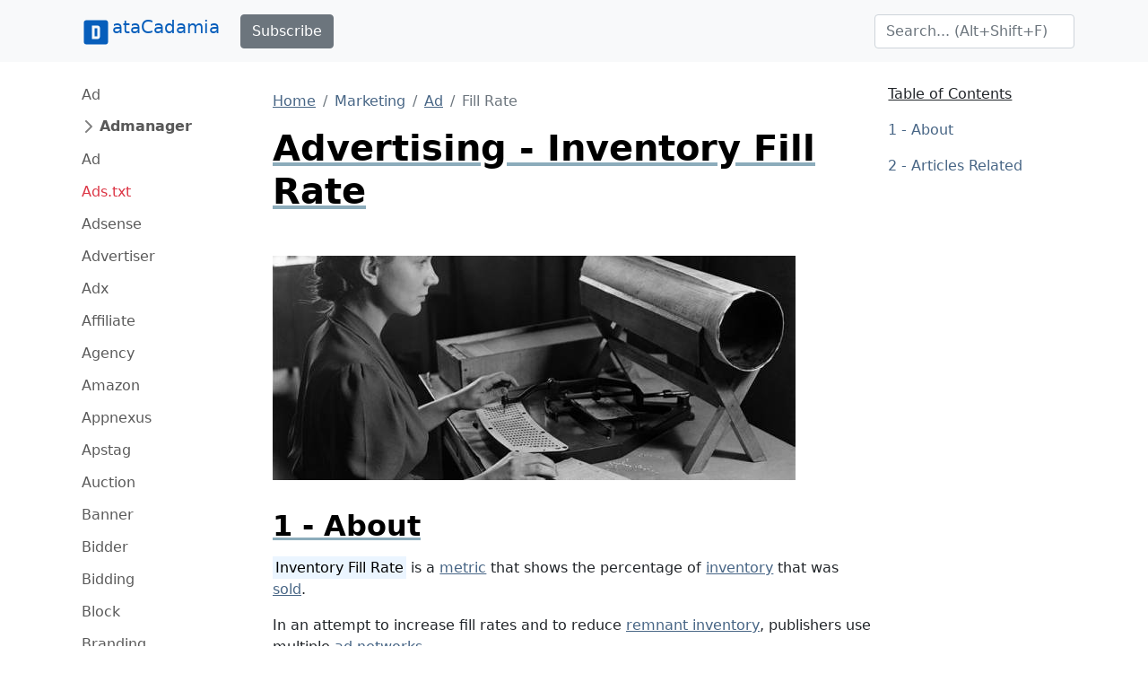

--- FILE ---
content_type: text/html;charset=UTF-8
request_url: https://www.datacadamia.com/marketing/ad/fill_rate
body_size: 46938
content:
<!doctype html>
<html lang="en">
<head>
    <title>Advertising - Inventory Fill Rate</title>
<meta charset="utf-8">
<meta name="viewport" content="width=device-width, initial-scale=1">
<link href="https://www.datacadamia.com/_media/favicon.ico?fetcher=raw&amp;tseed=1725012531" rel="shortcut icon"/><link type="image/png" href="https://www.datacadamia.com/_media/favicon-32x32.png?fetcher=raw&amp;tseed=1725012531" rel="icon" sizes="32x32"/><link type="image/png" href="https://www.datacadamia.com/_media/favicon-16x16.png?fetcher=raw&amp;tseed=1725012531" rel="icon" sizes="16x16"/><link type="image/png" href="https://www.datacadamia.com/_media/apple-touch-icon.png?fetcher=raster&amp;tseed=1725012530" rel="apple-touch-icon" sizes="180x180"/><meta name="generator" content="DokuWiki"/>
<meta name="theme-color" content="#008800"/>
<meta name="robots" content="noindex,follow"/>
<meta name="keywords" content="fill,rate,ad,marketing"/>
<meta property="og:url" content="https://www.datacadamia.com/marketing/ad/fill_rate"/>
<meta name="apple-mobile-web-app-title" content="Datacadamia - Data and Co"/>
<meta name="application-name" content="Datacadamia - Data and Co"/>
<meta http-equiv="content-security-policy" content="block-all-mixed-content"/>
<meta name="description" content="Inventory Fill Rate is a metric that shows the percentage of inventory that was sold.  In an attempt to increase fill rates and to reduce remnant inventory, publishers use multiple ad networks.   See   Ad fill rate is also a parameters on ad exchange/ad network to tell how much of the available ad space should be filled on the site. For example, a 70% ad fill rate means thatad units"/>
<meta property="og:description" content="Inventory Fill Rate is a metric that shows the percentage of inventory that was sold.  In an attempt to increase fill rates and to reduce remnant inventory, publishers use multiple ad networks.   See   Ad fill rate is also a parameters on ad exchange/ad network to tell how much of the available ad space should be filled on the site. For example, a 70% ad fill rate means thatad units"/>
<meta property="og:title" content="Advertising - Inventory Fill Rate"/>
<meta property="og:description" content="Inventory Fill Rate is a metric that shows the percentage of inventory that was sold.  In an attempt to increase fill rates and to reduce remnant inventory, publishers use multiple ad networks.   See   Ad fill rate is also a parameters on ad exchange/ad network to tell how much of the available ad space should be filled on the site. For example, a 70% ad fill rate means thatad units"/>
<meta property="og:site_name" content="Datacadamia - Data and Co"/>
<meta property="article:published_time" content="2024-08-30T10:10:47+0000"/>
<meta property="article:modified_time" content="2024-08-30T10:08:53+0000"/>
<meta property="og:type" content="article"/>
<meta property="fb:app_id" content="486120022012342"/>
<meta property="og:locale" content="en_US_POSIX"/>
<meta name="generator" content="ComboStrap v1.25.3 (2024-05-13)"/>
<meta name="twitter:card" content="summary"/>
<meta name="twitter:title" content="Advertising - Inventory Fill Rate"/>
<meta name="twitter:creator" content="@combostrapweb"/>
<meta name="twitter:creator:id" content="1283330969332842497"/>
<meta name="twitter:description" content="Inventory Fill Rate is a metric that shows the percentage of inventory that was sold.  In an attempt to increase fill rates and to reduce remnant inventory, publishers use multiple ad networks.   ..."/>
<meta name="twitter:site" content="@datacadamia"/>
<meta name="twitter:site:id" content="1269576172670722048"/>
<meta name="twitter:image" content="https://www.datacadamia.com/_media/data_mining/card_puncher_data_processing.jpg?fetcher=raster&amp;tseed=1725012531"/>
<meta name="twitter:image:alt" content="Card Puncher Data Processing"/>
<meta name="twitter:dnt" content="on"/>
<meta name="twitter:widgets:csp" content="on"/>
<meta name="twitter:widgets:theme" content="light"/>
<meta name="twitter:widgets:border-color" content="#55acee"/>
<link rel="search" type="application/opensearchdescription+xml" href="https://www.datacadamia.com/lib/exe/opensearch.php" title="Datacadamia - Data and Co"/>
<link rel="start" href="https://www.datacadamia.com/"/>
<link rel="contents" href="https://www.datacadamia.com/marketing/ad/fill_rate?do=index" title="Sitemap"/>
<link rel="manifest" href="https://www.datacadamia.com/lib/exe/manifest.php"/>
<link rel="alternate" type="text/html" title="Plain HTML" href="https://www.datacadamia.com/_export/xhtml/marketing/ad/fill_rate"/>
<link rel="canonical" href="https://www.datacadamia.com/marketing/ad/fill_rate"/>
<link rel="me" href="https://twitter.com/datacadamia"/>
<link class="snippet-bootstrap-cs" href="https://cdn.jsdelivr.net/npm/bootstrap@5.0.1/dist/css/bootstrap.min.css" crossorigin="anonymous" integrity="sha384-+0n0xVW2eSR5OomGNYDnhzAbDsOXxcvSN1TPprVMTNDbiYZCxYbOOl7+AMvyTG2x" rel="stylesheet"/>
<!--[if gte IE 9]><!-->
<script class="snippet-bootstrap-cs" src="https://cdn.jsdelivr.net/npm/@popperjs/core@2.9.2/dist/umd/popper.min.js" crossorigin="anonymous" integrity="sha384-IQsoLXl5PILFhosVNubq5LC7Qb9DXgDA9i+tQ8Zj3iwWAwPtgFTxbJ8NT4GN1R8p" defer=""></script>
<script class="snippet-bootstrap-cs" src="https://cdn.jsdelivr.net/npm/bootstrap@5.0.1/dist/js/bootstrap.min.js" crossorigin="anonymous" integrity="sha256-d+FygkWgwt59CFkWPuCB4RE6p1/WiUYCy16w1+c5vKk=" defer=""></script>
<script src="https://code.jquery.com/jquery-3.6.4.min.js" defer="">/*<![CDATA[*/
/*!]]>*/</script>
<script src="https://code.jquery.com/ui/1.13.2/jquery-ui.min.js" defer="">/*<![CDATA[*/
/*!]]>*/</script>
<script >/*<![CDATA[*/var NS='marketing:ad';var JSINFO = {"navigation":"anonymous","move_renameokay":false,"move_allowrename":false,"id":"marketing:ad:fill_rate","namespace":"marketing:ad","ACT":"show","useHeadingNavigation":1,"useHeadingContent":1};
/*!]]>*/</script>
<script src="https://www.datacadamia.com/lib/exe/js.php?t=dokuwiki&amp;tseed=8c2b1b316f11481431b2cdf151d65ee0&amp;wcacc=public" defer="">/*<![CDATA[*/
/*!]]>*/</script>
<script type="application/combo+cache+json">/*<![CDATA[*/{":marketing:ad:fill_rate":{"metadata":{"result":false,"mtime":"2025-12-04T21:30:54+00:00","file":":3:3a4c32c89c020ae32f799a2b6a2dd534.metadata"},"i":{"result":false,"mtime":"2025-12-04T21:30:54+00:00","file":":3:3a4c32c89c020ae32f799a2b6a2dd534.i"},"xhtml":{"result":false,"mtime":"2025-12-04T21:30:54+00:00","file":":3:3a4c32c89c020ae32f799a2b6a2dd534.xhtml","dependency":[]}},":headerbar":{"metadata":{"result":true,"mtime":"2025-12-04T17:47:10+00:00","file":":3:3c2a0f5cbf74685721f025b1ed8ec2f8.metadata"},"xhtml":{"result":false,"mtime":"2025-12-04T21:30:54+00:00","file":":3:3c2a0f5cbf74685721f025b1ed8ec2f8.xhtml","dependency":[]},"snippet.json":{"result":false,"mtime":"2025-12-04T21:30:54+00:00","file":":3:3c2a0f5cbf74685721f025b1ed8ec2f8.snippet.json"},"i":{"result":true,"mtime":"2025-12-04T17:47:10+00:00","file":":3:3c2a0f5cbf74685721f025b1ed8ec2f8.i"}},":footerbar":{"metadata":{"result":true,"mtime":"2025-12-04T17:47:10+00:00","file":":d:d81d5456aa644d6773da835aa018b615.metadata"},"xhtml":{"result":false,"mtime":"2025-12-04T21:30:54+00:00","file":":d:d81d5456aa644d6773da835aa018b615.xhtml","dependency":[]},"snippet.json":{"result":false,"mtime":"2025-12-04T21:30:54+00:00","file":":d:d81d5456aa644d6773da835aa018b615.snippet.json"},"i":{"result":true,"mtime":"2025-12-04T17:47:10+00:00","file":":d:d81d5456aa644d6773da835aa018b615.i"}},":slot_main_header":{"metadata":{"result":true,"mtime":"2025-12-04T17:47:10+00:00","file":":7:7906bbbf77d2340c5017a45905277fd1.metadata"},"xhtml":{"result":false,"mtime":"2025-12-04T21:30:54+00:00","file":":6:6b914e4c495057edcc73d93c8a7ebb7b.xhtml","dependency":["requested_page","page_primary_meta"]},"deps.json":{"result":false,"mtime":"2025-12-04T21:30:54+00:00","file":":7:7906bbbf77d2340c5017a45905277fd1.deps.json"},"i":{"result":true,"mtime":"2025-12-04T17:47:10+00:00","file":":7:7906bbbf77d2340c5017a45905277fd1.i"}},":slot_main_footer":{"metadata":{"result":true,"mtime":"2025-12-04T17:47:10+00:00","file":":d:dd25f1504de1a4ea925db48524ec375c.metadata"},"xhtml":{"result":false,"mtime":"2025-12-04T21:30:54+00:00","file":":c:c8fa0bc3b6370f92585da01f61c3f65d.xhtml","dependency":["backlinks","requested_page"]},"deps.json":{"result":false,"mtime":"2025-12-04T21:30:54+00:00","file":":d:dd25f1504de1a4ea925db48524ec375c.deps.json"},"i":{"result":true,"mtime":"2025-12-04T17:47:10+00:00","file":":d:dd25f1504de1a4ea925db48524ec375c.i"}},":slot:page-side.md":{"xhtml":{"result":false,"mtime":"2025-12-04T21:30:54+00:00","file":":a:ab24ccf3ed4558a3dfa177fa0a37d75a.xhtml","dependency":["page_primary_meta","page_system","requested_namespace"]},"snippet.json":{"result":false,"mtime":"2025-12-04T21:30:54+00:00","file":":a:ab24ccf3ed4558a3dfa177fa0a37d75a.snippet.json"},"deps.json":{"result":false,"mtime":"2025-12-04T21:30:54+00:00","file":":2:2ef6922538f6b80bb6216d24afba64ec.deps.json"},"i":{"result":true,"mtime":"2025-12-04T17:47:15+00:00","file":":2:2ef6922538f6b80bb6216d24afba64ec.i"}}}
/*!]]>*/</script>
<script type="application/ld+json">/*<![CDATA[*/{
    "@context": "https://schema.org",
    "@type": "Article",
    "url": "https://www.datacadamia.com/marketing/ad/fill_rate",
    "headline": "Advertising - Inventory Fill Rate",
    "datePublished": "2024-08-30T10:10:47+00:00",
    "dateModified": "2024-08-30T10:08:53+00:00",
    "publisher": {
        "@type": "Organization",
        "name": "Datacadamia - Data and Co",
        "logo": {
            "@type": "ImageObject",
            "url": "https://www.datacadamia.com/_media/apple-touch-icon.png?fetcher=raster&amp;tseed=1725012530"
        }
    },
    "speakable": {
        "@type": "SpeakableSpecification",
        "xpath": [
            "/html/head/title"
        ]
    }
}
/*!]]>*/</script>
<script class="snippet-outline-anchor-cs" src="https://cdn.jsdelivr.net/npm/anchor-js@4.3.0/anchor.min.js" crossorigin="anonymous" integrity="sha256-LGOWMG4g6/zc0chji4hZP1d8RxR2bPvXMzl/7oPZqjs=" defer=""></script>
<script class="snippet-outline-anchor-cs">/*<![CDATA[*//* global anchors */
document.addEventListener('DOMContentLoaded', () => {
    anchors.options = {
        placement: 'right',
        icon: '#',
        class: 'anchor-cs',
        visible: "hover"
    };
    anchors
        .add(".outline-heading")
        .add("main section > h2")
        .add("main section > h3")
        .add("main section > h4")
        .add("main section > h5")
        .add("main section > h6")
});

/*!]]>*/</script>
<script class="snippet-menubar-fixed-top-cs">/*<![CDATA[*/(function IIFE() {

    let bodyElementWasChanged = false;
    let fixedMenuSelector = `.navbar[data-type="fixed-top"]`;

    /**
     * anchor scroll:
     * Add the target style before anchor navigation
     * otherwise the content is below the menubar
     */
    window.addEventListener("DOMContentLoaded", function () {

        let fixedNavbar = document.querySelector(fixedMenuSelector)
        if (fixedNavbar == null) {
            return;
        }
        let offsetHeight = fixedNavbar.offsetHeight;
        // correct direct navigation via fragment to heading
        let style = document.createElement("style");
        style.classList.add("menubar-fixed-top")
        // textContent and not innerText (it adds br elements)
        style.textContent = `:target {
  scroll-margin-top: ${offsetHeight}px;
}`;
        document.head.appendChild(style);
    })

    /**
     * We do the work after the first scroll
     * to prevent a bad cls (content layout shift) metrics
     * from Google search
     */
    window.addEventListener("scroll", function () {

        if (bodyElementWasChanged) {
            return;
        }
        // Case on mobile when the menu is expanded
        // in this case, we don't calculate the offset
        // otherwise it would take the height of the menu bar
        let activeElement = document.activeElement;
        if(
            activeElement.classList.contains('navbar-toggler')
            && activeElement.getAttribute("aria-expanded")==="true"
        ){
            return;
        }
        bodyElementWasChanged = true;

        /**
         * The request animation frame is there to
         * update the class on the navbar and the padding on the
         * body at the same time to not have any layout shift
         */
        window.requestAnimationFrame(function () {
            let fixedNavbar = document.querySelector(fixedMenuSelector)
            if (fixedNavbar == null) {
                return;
            }
            let offsetHeight = fixedNavbar.offsetHeight;
            fixedNavbar.classList.add("fixed-top")
            // correct body padding
            document.body.style.setProperty("padding-top", offsetHeight + "px");
        });

    });
})();

/*!]]>*/</script>
<script class="snippet-combo-debounce-cs">/*<![CDATA[*/// noinspection ES6ConvertVarToLetConst
window.combos = (function (module){

    /**
     *
     * @param callBack - the function to debounce
     * @param interval - in ms
     * @param leadingExecution - if true, the execution happens before the interval
     * @returns {(function(): void)|*}
     */
    module.debounce = function (callBack, interval, leadingExecution = false) {

        // the schedule identifier, if it's not null/undefined, a callBack function was scheduled
        let timerId;

        return function () {

            // Does the previous run has schedule a run
            let wasFunctionScheduled = (typeof timerId === 'number');

            // Delete the previous run (if timerId is null, it does nothing)
            clearTimeout(timerId);

            // Capture the environment (this and argument) and wraps the callback function
            let funcToDebounceThis = this, funcToDebounceArgs = arguments;
            let funcToSchedule = function () {

                // Reset/delete the schedule
                clearTimeout(timerId);
                timerId = null;

                // trailing execution happens at the end of the interval
                if (!leadingExecution) {
                    // Call the original function with apply
                    callBack.apply(funcToDebounceThis, funcToDebounceArgs);
                }

            }

            // Schedule a new execution at each execution
            timerId = setTimeout(funcToSchedule, interval);

            // Leading execution
            if (!wasFunctionScheduled && leadingExecution) callBack.apply(funcToDebounceThis, funcToDebounceArgs);

        }

    }

    return module;
}(window.combos || {}));




/*!]]>*/</script>
<script class="snippet-combo-search-box-cs" src="https://www.datacadamia.com/_media/snippet/js/combo-search-box.js?drive=combo&amp;fetcher=raw&amp;tseed=1728285520" crossorigin="anonymous" defer=""></script>
<script class="snippet-search-cs">/*<![CDATA[*/window.addEventListener('load', function () {


    let getSuggestedPagesAsAnchor = async function (searchTerm) {

        let formData = new URLSearchParams();
        formData.append('call', 'combo');
        formData.append('fetcher', 'page-search');
        formData.append('q', searchTerm);
        let response = await fetch(DOKU_BASE + 'lib/exe/ajax.php',
            {
                method: "POST",
                body: formData,
                headers: {
                    'Content-Type': 'application/x-www-form-urlencoded;charset=UTF-8'
                },
            });
        let htmlSuggestedPages = await response.json();
        if (!Array.isArray(htmlSuggestedPages)) {
            throw Error("The received suggest pages are not in a json array format");
        }
        let divContainer = document.createElement('div');
        for (let suggestPage of htmlSuggestedPages) {
            // Trim to never return a text node of whitespace as the result
            divContainer.insertAdjacentHTML('beforeend',suggestPage.trim())
        }
        return [...divContainer.childNodes];

    }
    combos.searchBox
        .create("internal-search-box", getSuggestedPagesAsAnchor)
        .init();

});
var DOKU_BASE='https://www.datacadamia.com/';
/*!]]>*/</script>
<script class="snippet-tooltip-cs">/*<![CDATA[*/window.addEventListener('load', function () {
    let namespace = "-bs"
    let version = 5;
    if (typeof jQuery != 'undefined' && typeof jQuery.fn.tooltip.constructor.VERSION !== 'undefined') {
        version = parseInt(jQuery.fn.tooltip.Constructor.VERSION.substr(0, 1), 10);
        if (version < 5) {
            namespace = "";
        }
        jQuery(`[data${namespace}-toggle="tooltip"]`).tooltip();
    } else if (typeof bootstrap.Tooltip.VERSION !== 'undefined') {
        version = parseInt(bootstrap.Tooltip.VERSION.substr(0, 1), 10);
        if (version < 5) {
            namespace = "";
        }
        document.querySelectorAll(`[data${namespace}-toggle="tooltip"]`).forEach(el => new bootstrap.Tooltip(el));
    }
});

/*!]]>*/</script>
<script class="snippet-page-protection-cs">/*<![CDATA[*/window.addEventListener("DOMContentLoaded", function () {
    let navigation = JSINFO["navigation"];
    let acronymPageProtection = "pp";
    let acronymLowQualityPage = "lqpp";
    let acronymLatePublication = "lpp";
    document.querySelectorAll(`[data-${acronymPageProtection}-link="warning"], [data-${acronymPageProtection}-link="login"]`).forEach(element => {
        let tooltipHtml = "";
        let linkType = element.dataset.ppLink;
        let protectionSourceType = element.dataset.ppSource;
        let showTooltip = false;
        switch (linkType) {
            case "warning":
                if (protectionSourceType === acronymLowQualityPage) {
                    showTooltip = true;
                    tooltipHtml = `<h4>Warning: Low Quality Page</h4>
<p>This page has been detected as being of low quality.</p>`;
                    if (element.hasAttribute("title")) {
                        tooltipHtml += "<p>Description: " + element.getAttribute("title") + "</p>";
                    }
                }
                break
            case "login":
                if (navigation === "anonymous") {
                    showTooltip = true;
                    element.addEventListener('click', function (event) {
                        // not pointer-events: none because we need to show a tooltip
                        event.preventDefault();
                    });
                    switch (protectionSourceType) {
                        case acronymLowQualityPage:
                            tooltipHtml = `<h4>Login Required</h4>
<p>This page has been detected as being of low quality. To follow this link, you need to log in.</p>`;
                            break;
                        case acronymLatePublication:
                            tooltipHtml = `<h4>Login Required</h4>
<p>To follow this link, you need to log in (${acronymLatePublication})</p>`;
                            break;
                    }

                }
                break;

        }
        if (showTooltip) {
            // An element may already have a tooltip
            let tooltip = bootstrap.Tooltip.getInstance(element);
            if (tooltip != null) {
                tooltip.dispose();
            }
            element.setAttribute("title", tooltipHtml);
            new bootstrap.Tooltip(element, {
                html: true,
                placement: "top",
                customClass: acronymPageProtection
            });
        }
    });
});

/*!]]>*/</script>
<script class="snippet-combo-cs" src="https://www.datacadamia.com/_media/library/combo/combo.min.js?drive=combo&amp;fetcher=raw&amp;tseed=1728285520" crossorigin="anonymous" defer=""></script>
<script class="snippet-lightbox-cs">/*<![CDATA[*/
window.addEventListener("DOMContentLoaded", function () {


    document.querySelectorAll(".lightbox-cs").forEach((lightBoxAnchor) => {

        let drag = false;

        lightBoxAnchor.addEventListener('mousedown', () => drag = false);
        lightBoxAnchor.addEventListener('mousemove', () => drag = true);

        /**
         * Click is an event that appears after mouseup
         */
        let startX;
        let startY;
        let delta = 6;
        lightBoxAnchor.addEventListener("click", async function (event) {
            // we open the lightbox on mouseup
            event.preventDefault();
        });
        lightBoxAnchor.addEventListener("mousedown", async function (event) {
            // capture the position to see if it's a drag or a click
            startX = event.pageX;
            startY = event.pageY;
        });

        lightBoxAnchor.addEventListener("mouseup", event => {
            const diffX = Math.abs(event.pageX - startX);
            const diffY = Math.abs(event.pageY - startY);
            if (diffX < delta && diffY < delta) {
                // A click
                openLightbox();
            }
        });
        let openLightbox = function () {

            const combo = /** @type {import('combo.d.ts')} */ (window.combo);
            let lightBoxId = combo.Html.toHtmlId(`combo-lightbox`);

            let lightBoxModel = combo.Modal.getOrCreate(lightBoxId);
            let src = lightBoxAnchor.getAttribute("href");
            let img = lightBoxAnchor.querySelector("img");
            let alt = "Image";
            if (img !== null && img.hasAttribute("alt")) {
                alt = img.getAttribute("alt");
            }
            let namespace = "-bs"
            const bootstrap = /** @type {import('bootstrap.d.ts')} */ (window.bootstrap);
            let bsVersion = parseInt(bootstrap.Modal.VERSION.substring(0, 1), 10);
            if (bsVersion < 5) {
                namespace = "";
            }

            let svgStyle = "max-height:95vh;max-width:95vw";
            if (src.match(/svg/i) !== null) {
                // a svg does not show without width
                // because the intrinsic svg can be tiny, we put a min with
                svgStyle += ';width: 100%;min-width: 75vw'
            }
            let dataDismissAttribute = `data${namespace}-dismiss`;
            let html = `
<button type="button" class="lightbox-close-cs" ${dataDismissAttribute}="modal" aria-label="Close">
    <span aria-hidden="true">&times;</span>
</button>
<img src="${src}" alt="${alt}" style="${svgStyle}"/>
`
            lightBoxModel
                .resetIfBuild()
                .centered()
                .addDialogStyle("max-width", "fit-content")
                .addBody(html)
                .addBodyStyle("padding", "0")
                .noFooter()
                .show();
        }
    });

});

/*!]]>*/</script>
<script class="snippet-combo-loader-cs">/*<![CDATA[*/// noinspection ES6ConvertVarToLetConst
var combos = (function (module) {
    module.loader = {
        loadExternalScript: function (src, integrity, clazz, callback) {
            let script = document.createElement('script');
            script.src = src; // Set the location of the script
            script.integrity = integrity;
            script.crossOrigin = "anonymous";
            script.referrerPolicy = "no-referrer";
            script.classList.add(clazz);
            script.addEventListener("load", callback);
            let head = document.querySelector("head");
            head.appendChild(script);
        },
        loadExternalStylesheet: function (href, integrity, clazz, callback) {
            let link = document.createElement('link');
            link.rel = "stylesheet"
            link.href = href;
            link.integrity = integrity;
            link.crossOrigin = "anonymous";
            link.classList.add(clazz);
            let head = document.querySelector("head");
            head.appendChild(link);
            link.addEventListener("load", callback);
        }
    };
    return module;
})(combos || {});

/*!]]>*/</script>
<script class="snippet-carrousel-cs" src="https://www.datacadamia.com/_media/snippet/js/carrousel.js?drive=combo&amp;fetcher=raw&amp;tseed=1728285520" crossorigin="anonymous" defer=""></script>
<script class="snippet-sharer-cs" src="https://cdn.jsdelivr.net/npm/sharer.js@0.5.0/sharer.min.js" crossorigin="anonymous" integrity="sha256-AqqY/JJCWPQwZFY/mAhlvxjC5/880Q331aOmargQVLU=" defer=""></script>
<script class="snippet-page-explorer-tree-cs">/*<![CDATA[*/// Because we may redirect a canonical, the URL cannot be used to discover the id
window.addEventListener("load", function () {
    let currentId = JSINFO["id"];
    let currentIdParts = currentId.split(":").filter(el => el.length !== 0);
    document.querySelectorAll(".page-explorer-tree-cs").forEach(element => {
        let baseId = element.dataset.wikiId;
        let baseParts = baseId.split(":").filter(el => el.length !== 0);
        let processedIdArray = [];
        for (const [index, currentPart] of currentIdParts.entries()) {
            processedIdArray.push(currentPart);
            if (index < baseParts.length) {
                if (currentPart === baseParts[index]) {
                    continue;
                }
            }
            let processedId = processedIdArray.join(":")
            if (index < currentIdParts.length - 1) {
                let button = element.querySelector(`button[data-wiki-id='${processedId}']`);
                if (button != null) {
                    button.click();
                }
            } else {
                let link = element.querySelector(`a[data-wiki-id='${processedId}']`);
                if (link != null) {
                    link.classList.add("active");
                }
            }
        }
    });
});

/*!]]>*/</script>
<script class="snippet-template-cs">/*<![CDATA[*//**
 * Move the side slot in the toc area
 * on media larger than 992
 */
window.addEventListener("load", function () {
    let mediaListener = function (mediaQuery) {
        let side = document.getElementById("main-side");
        if (side === null) {
            // may be deleted if it does not exist
            return;
        }
        if (mediaQuery.matches) {
            if (side.parentElement.getAttribute("id") !== "main-toc") {
                let toc = document.getElementById("main-toc");
                toc.appendChild(side);
            }
        } else {
            if (side.previousElementSibling.getAttribute("id") !== "main-content") {
                let mainContent = document.getElementById("main-content");
                mainContent.insertAdjacentElement('afterend', side)
            }
        }
    }
    let minWidthMediaQuery = window.matchMedia('(min-width:992px)');
    mediaListener(minWidthMediaQuery);
    minWidthMediaQuery.addEventListener("change", mediaListener);
});

/*!]]>*/</script>
<!--<![endif]-->
<style class="snippet-outline-cs">.outline-heading-cs {
    background-color: inherit;
    /* The content will go outside of the parent
     The border will stop to the end of the content */
    /*noinspection CssInvalidPropertyValue*/
    /* The content may become so long that it goes outside the parent
    max width prevent it */
    max-width: 100%;
    text-decoration: underline #8cacbb solid;
    color: #000;
    font-weight: bold;
}

section.outline-level-3-cs, section.outline-level-4-cs, section.outline-level-5-cs, section.outline-level-6-cs {
    margin-left: 15px;
}

/* No margin left on small screen */
@media (min-width: 0px) and (max-width: 576px) {

    .outline-section-cs {
        margin-left: 0 !important;
    }

}

.outline-section-cs, .outline-header-cs {
    position: relative;
}


</style>
<style class="snippet-outline-heading-numbering-cs">#main-content { counter-reset: h2; }
#main-content > h2.outline-heading-cs { counter-increment: h2 1; counter-reset: h3 h4 h5 h6;}
#main-content > h3.outline-heading-cs { counter-increment: h3 1; counter-reset: h4 h5 h6;}
#main-content > h4.outline-heading-cs { counter-increment: h4 1; counter-reset: h5 h6;}
#main-content > h5.outline-heading-cs { counter-increment: h5 1; counter-reset: h6;}
#main-content > h6.outline-heading-cs { counter-increment: h6 1; }
#main-content section.outline-level-2-cs { counter-increment: h2; counter-reset: h3 h4 h5 h6;}
#main-content section.outline-level-3-cs { counter-increment: h3; counter-reset: h4 h5 h6;}
#main-content section.outline-level-4-cs { counter-increment: h4; counter-reset: h5 h6;}
#main-content section.outline-level-5-cs { counter-increment: h5; counter-reset: h6;}
#main-content h2.outline-heading-cs::before { content: "" counter(h2, decimal) " - \A"; }
#main-content h3.outline-heading-cs::before { content: "" counter(h2, decimal) "." counter(h3,decimal) " - \A"; }
#main-content h4.outline-heading-cs::before { content: "" counter(h2, decimal) "." counter(h3,decimal) "." counter(h4,decimal) " - \A"; }
#main-content h5.outline-heading-cs::before { content: "" counter(h2, decimal) "." counter(h3,decimal) "." counter(h4,decimal) "." counter(h5,decimal) " - \A"; }
#main-content h6.outline-heading-cs::before { content: "" counter(h2, decimal) "." counter(h3,decimal) "." counter(h4,decimal) "." counter(h5,decimal) "." counter(h6,decimal) " - \A"; }</style>
<style class="snippet-heading-cs">h1, h2, h3, h4, h5, h6 {
    /** same as p */
    margin-bottom: 1rem;
}
</style>
<style class="snippet-link-cs">a.link-external:not(.btn):not(.nav-link):not(.dropdown-item) {
    background-image: url([data-uri]);
    background-repeat: no-repeat;
    background-position: 0 center;
    padding: 0 0 0 18px;
}

a.link-mail:not(.btn):not(.nav-link):not(.dropdown-item) {
    background-image: url([data-uri]);
    background-repeat: no-repeat;
    background-position: 0 center;
    padding: 0 0 0 18px;
}
</style>
<style class="snippet-anchor-cs">.link-primary {
    color: var(--bs-link-color)
}

.link-primary:hover {
    color: var(--bs-link-hover-color)
}

#page-main a {
    color: var(--bs-link-color)
}

#page-main a:hover {
    color: var(--bs-link-hover-color)
}

#page-footer a {
    color: var(--bs-link-color)
}

@media (prefers-reduced-motion: reduce) {
    .anchorjs-link {
        transition: none
    }
}
</style>
<style class="snippet-toc-cs">.toc-cs ul {
    list-style: none;
}
.toc-cs > ul {
    padding-left: 0;
}

.toc-cs li {
    padding-left: initial;
}

/*Interactive elements like buttons and links should be large enough (48x48px)*/
.toc-cs a {
    display: inline-block;
    padding-top: 0.375rem;
    padding-bottom: 0.375rem;
    font-size: 1rem;
    line-height: 1.8;
}

.toc-cs a:not(:hover) {
    text-decoration: none;
}

.toc-cs .toc-header-cs {
    margin-top: 0.5rem;
    margin-bottom: 0.5rem;
    text-decoration: underline;
    text-underline-offset: 0.4rem;
    font-size: 1rem;
    font-weight: 500;
}
</style>
<style class="snippet-toc-numbering-cs">.toc-cs ul li { counter-increment: toc2; }
.toc-cs ul li li { counter-increment: toc3; }
.toc-cs ul li li li { counter-increment: toc4; }
.toc-cs ul li li li li { counter-increment: toc5; }
.toc-cs ul li li li li li { counter-increment: toc6; }
.toc-cs ul li a::before { content: "" counter(toc2, decimal) " - \A"; }
.toc-cs ul li li a::before { content: "" counter(toc2, decimal) "." counter(toc3,decimal) " - \A"; }
.toc-cs ul li li li a::before { content: "" counter(toc2, decimal) "." counter(toc3,decimal) "." counter(toc4,decimal) " - \A"; }
.toc-cs ul li li li li a::before { content: "" counter(toc2, decimal) "." counter(toc3,decimal) "." counter(toc4,decimal) "." counter(toc5,decimal) " - \A"; }
.toc-cs ul li li li li li a::before { content: "" counter(toc2, decimal) "." counter(toc3,decimal) "." counter(toc4,decimal) "." counter(toc5,decimal) "." counter(toc6,decimal) " - \A"; }</style>
<style class="snippet-brand-current-link-solid-cs">.brand-current-link-solid-cs {
    padding:0.375rem 0.375rem;
    vertical-align:middle;
    display:inline-block;
    color:#075EBB!important;
}</style>
<style class="snippet-dokuwiki-cs">/**
 * A stylesheet to fight the dokuwiki template css rules
 *
 * Reversing Bad height default: https://github.com/splitbrain/dokuwiki/issues/3690
 * In all.css
 */
.svg-cs { height: auto; }

.blockquote-cs { padding: initial }
</style>
<style class="snippet-bar-cs">.bar {
    position: relative;
    overflow: auto;
    margin: 0;
    width: 100%;
    display: block;
    border-radius: 0; /* not rounded */
}



</style>
<style class="snippet-hero-cs">@media (max-width:576px) {

    .hero-sm {
        padding: 1rem 1rem
    }

    .hero-md {
        padding: 2rem 1rem;
    }

    .hero-xl {
        padding: 4rem 1rem;
    }

    .hero-lg {
        padding: 3rem 1rem;
    }

}

@media (min-width: 576px) {

    .hero-sm {
        padding: 1rem 1rem
    }

    .hero-md {
        padding: 2rem 1rem;
    }

    .hero-lg {
        padding: 3rem 1rem;
    }

    .hero-xl {
        padding: 4rem 1rem;
    }

}

@media (min-width: 768px) {

    .hero-sm {
        padding: 2rem 1rem;
    }

    .hero-md {
        padding: 4rem 2rem;
    }

    .hero-lg {
        padding: 6rem 3rem;
    }

    .hero-xl {
        padding: 8rem 4rem;
    }

}
</style>
<style class="snippet-lqpp-cs">.low-quality-page-cs {
    text-decoration: none;
}
</style>
<style class="snippet-tooltip-cs">.tooltip-inner {
    text-align:unset;
}
.tooltip-inner>p:last-child {
    margin-bottom: 0.25rem
}
.tooltip-inner>h1,.tooltip-inner>h2,.tooltip-inner>h3,.tooltip-inner>h4,.tooltip-inner>h5,.tooltip-inner>h6 {
    text-transform: capitalize;
}
/** same as abbr **/
span[data-bs-toggle="tooltip"] { text-decoration: underline dotted; }
span[data-toggle="tooltip"] { text-decoration: underline dotted; }
</style>
<style class="snippet-display-none-if-empty-text-slot_main_header-1-cs">#text-slot_main_header-1:empty {  display: none; }</style>
<style class="snippet-lightbox-cs">.lightbox-close-cs {

    background-color: transparent;
    border: 0;
    font-size: 1.5rem;
    font-weight: 700;
    line-height: 1;
    color: #000;
    text-shadow: 0 1px 0 #fff;
    opacity: .5;
    position: absolute;
    right: 1.5rem;
    top: 1.5rem;

}
</style>
<style class="snippet-carrousel-cs">.carrousel-cs {
    padding: 0;
}

@media (min-width:  576px) {
    .carrousel-cs {
        padding: 1rem;
    }
}


.glide__arrow--left{
    left:-1rem;
}
.glide__arrow--right{
    right:-1rem;
}

.glide__arrow {
    position: absolute;
    display: block;
    top: 50%;
    z-index: 2;
    color: white;
    text-transform: uppercase;
    padding: 9px 12px;
    background-color: transparent;
    border: none;
    text-shadow: 0 0.25em 0.5em rgba(0, 0, 0, 0.1);
    opacity: 1;
    cursor: pointer;
    transition: opacity 150ms ease, border 300ms ease-in-out;
    line-height: 1;
}

@media (min-width:  576px) {
    .glide__arrow {
        border: 2px solid rgba(255, 255, 255, 0.5);
        box-shadow: 0 0.25em 0.5em 0 rgba(0, 0, 0, 0.1);
        border-radius: 4px;
    }
}


.glide__arrow:focus {
    outline: none;
}
.glide__arrow:hover {
    border-color: white;
}
.glide__bullets {
    list-style: none;
    position: absolute;
    z-index: 2;
    bottom: 0;
    left: 50%;
    transform: translate(-50%, 0);
}
.glide__bullet {
    background-color: rgba(0, 0, 0, 0.3);
    width: 9px;
    height: 9px;
    padding: 0;
    border-radius: 50%;
    border: 2px solid transparent;
    transition: all 300ms ease-in-out;
    cursor: pointer;
    line-height: 0;
    box-shadow: 0 0.25em 0.5em 0 rgba(0, 0, 0, 0.1);
    margin: 0 0.25em;
    vertical-align: sub;
}
.glide__bullet--active {
    background-color: black;
}
.glide__bullet:hover {
    background-color: rgba(0, 0, 0, 0.3);
}
</style>
<style class="snippet-card-cs">.card-cs { margin-bottom: 1rem; }
/** Bootstrap has a margin bottom that is not welcome in a card **/
.card-cs > table { margin-bottom: 0; }

/** No card-cs ui/li styling because it is also used for menu such as tabs if there is a list in the card,
 * there should be a more specific selection
 */
</style>
<style class="snippet-share-twitter-button-solid-cs">.share-twitter-button-solid-cs {
    padding:0.375rem 0.375rem;
    background-color:#55acee;
    border-color:#55acee;
    color:#fff;
}
.share-twitter-button-solid-cs:hover, .share-twitter-button-solid-cs:active {
    background-color:#2795e9;
    border-color:#2795e9;
    color:#fff;
}</style>
<style class="snippet-share-facebook-button-solid-cs">.share-facebook-button-solid-cs {
    padding:0.375rem 0.375rem;
    background-color:#3b5998;
    border-color:#3b5998;
    color:#fff;
}
.share-facebook-button-solid-cs:hover, .share-facebook-button-solid-cs:active {
    background-color:#2d4373;
    border-color:#2d4373;
    color:#fff;
}</style>
<style class="snippet-share-hackernews-button-solid-cs">.share-hackernews-button-solid-cs {
    padding:0.375rem 0.375rem;
    background-color:#FF6600;
    border-color:#FF6600;
    color:#fff;
}
.share-hackernews-button-solid-cs:hover, .share-hackernews-button-solid-cs:active {
    background-color:#FB6200;
    border-color:#FB6200;
    color:#fff;
}</style>
<style class="snippet-share-email-button-solid-cs">.share-email-button-solid-cs {
    padding:0.375rem 0.375rem;
    background-color:#777777;
    border-color:#777777;
    color:#fff;
}
.share-email-button-solid-cs:hover, .share-email-button-solid-cs:active {
    background-color:#5e5e5e;
    border-color:#5e5e5e;
    color:#fff;
}</style>
<style class="snippet-share-whatsapp-button-solid-cs">.share-whatsapp-button-solid-cs {
    padding:0.375rem 0.375rem;
    background-color:#25D366;
    border-color:#25D366;
    color:#fff;
}
.share-whatsapp-button-solid-cs:hover, .share-whatsapp-button-solid-cs:active {
    background-color:#1DA851;
    border-color:#1DA851;
    color:#fff;
}</style>
<style class="snippet-share-telegram-button-solid-cs">.share-telegram-button-solid-cs {
    padding:0.375rem 0.375rem;
    background-color:#54A9EB;
    border-color:#54A9EB;
    color:#fff;
}
.share-telegram-button-solid-cs:hover, .share-telegram-button-solid-cs:active {
    background-color:#4B97D1;
    border-color:#4B97D1;
    color:#fff;
}</style>
<style class="snippet-follow-twitter-button-solid-cs">.follow-twitter-button-solid-cs {
    padding:0.375rem 0.375rem;
    background-color:#55acee;
    border-color:#55acee;
    color:#fff;
}
.follow-twitter-button-solid-cs:hover, .follow-twitter-button-solid-cs:active {
    background-color:#2795e9;
    border-color:#2795e9;
    color:#fff;
}</style>
<style class="snippet-page-explorer-tree-cs">.page-explorer-tree-cs {
    overflow: auto;
    font-weight: 600;
    padding-bottom: 1rem;
    padding-top: .25rem;
    padding-left: 1px;
}

.page-explorer-tree-cs ul {
    list-style: none;
    padding-left: 1rem;
}

.page-explorer-tree-cs > ul {
    padding-left: 0;
}

.page-explorer-tree-cs li {
    margin-bottom: .25rem;
}


.page-explorer-tree-cs img, .page-explorer-tree-cs svg {
    vertical-align: bottom;
}

/* Give space when the mouse is over the link */
.page-explorer-tree-cs a {
    padding: .1875rem .5rem;
    margin-top: .125rem;
    color: rgba(0, 0, 0, 0.65);
    text-decoration: none;
    align-items: center;
    display: inline-flex;
    font-weight: 400;
}


@media (max-width: 768px) {
    .page-explorer-tree-cs > ul {
        padding: 1.5rem .75rem;
        background-color: #f8f9fa;
        border-bottom: 1px solid #e9ecef
    }
}

.page-explorer-tree-cs a {
    color: rgba(0, 0, 0, 0.65);
    text-decoration: none
}

.page-explorer-tree-cs .btn {
    padding: .25rem .5rem;
    font-weight: 600;
    color: rgba(0, 0, 0, 0.65);
    background-color: transparent;
    border: 0;
    display: inline-flex;
    text-align: left;
}

.page-explorer-tree-cs .btn:hover, .page-explorer-tree-cs .btn:focus {
    color: rgba(0, 0, 0, 0.85);
    background-color: rgba(121, 82, 179, 0.1)
}

.page-explorer-tree-cs .btn:focus {
    box-shadow: 0 0 0 1px rgba(121, 82, 179, 0.7)
}

.page-explorer-tree-cs .btn::before {
    width: 1.25em;
    line-height: 0;
    content: url("data:image/svg+xml,%3csvg xmlns='http://www.w3.org/2000/svg' width='16' height='16' viewBox='0 0 16 16'%3e%3cpath fill='none' stroke='rgba%280,0,0,.5%29' stroke-linecap='round' stroke-linejoin='round' stroke-width='2' d='M5 14l6-6-6-6'/%3e%3c/svg%3e");
    transition: transform 0.35s ease;
    transform-origin: .5em 50%
}

.page-explorer-tree-cs .btn[aria-expanded="true"] {
    color: rgba(0, 0, 0, 0.85)
}

.page-explorer-tree-cs .btn[aria-expanded="true"]::before {
    transform: rotate(90deg)
}


@media (prefers-reduced-motion: reduce) {
    .page-explorer-tree-cs .btn::before {
        transition: none
    }
}

.page-explorer-tree-cs a:hover, .page-explorer-tree-cs a:focus {
    color: rgba(0, 0, 0, 0.85);
    background-color: rgba(121, 82, 179, 0.1)
}

.page-explorer-tree-cs .active {
    font-weight: 600;
    color: rgba(0, 0, 0, 0.85)
}
</style>
<style class="snippet-template-cs">main > *, #page-core {
    min-width: 0; /** not auto */
}


@media (min-width: 768px) {

    #page-core {
        display: grid;
        gap: 1.5rem;
        grid-template-areas: "page-side page-main";
        grid-template-columns: minmax(min-content,1fr) 3fr;
        align-content: flex-start
    }

    #page-side {
        grid-area: page-side;
    }

    #page-main {
        grid-area: page-main;
    }

}


@media (min-width: 992px) {

    #page-core {
        grid-template-columns: minmax(min-content,1fr) 5fr;
    }

    main {

        grid-area: page-main;
        display: grid;
        grid-template-columns: [main] 7fr [side] minmax(auto,2fr);
        grid-auto-flow: row;
        gap: 1rem;
        grid-template-areas: unset;
        margin-left: 1rem;
        margin-right: 1rem;
        align-content: flex-start

    }

    #main-toc {
        grid-column: side;
        grid-row: 1 / span 5;
        position: sticky;
        top: 5rem;
        z-index: 2;
        height: calc(100vh - 5rem);
        overflow-y: auto;
    }

    #main-header {
        grid-column: main;
    }

    #main-content {
        grid-column: main;
    }

    #main-footer {
        grid-column: main;
    }

    #main-side {
        grid-area: unset;
    }

}
</style>
<style class="snippet-dokuwiki-smiley-cs">/** Smiley */
img.smiley { max-height: 1.2em; }
</style>

    <style>
        body {
            font-size: 16px
        }
    </style>
    <style>
        :root {
            --bs-primary: #075EBB;
            --bs-link-color: #476585;
            --bs-link-hover-color: #0d6bcf;
            --cs-primary-color-text: #476585;
            --cs-primary-color-text-hover: #0d6bcf;
        }
        .btn-primary {
            --bs-btn-bg: #075EBB;
            --bs-btn-border-color: #075EBB;
        }
    </style>
<!--suppress CssUnusedSymbol -->
<style>
    .page-side-toggle:not(.collapsed) .page-side-expand {
        display: none;
    }
    .page-side-toggle .page-side-expand {
        display: inline-block;
    }
    .page-side-toggle:not(.collapsed) .page-side-collapse {
        display: inline-block;
    }
    .page-side-toggle .page-side-collapse {
        display: none;
    }
    #page-side-control {
        border: 1px solid #dee2e6;
        border-radius: 0.375rem;
        padding: 0.375rem 0.75rem;
        color: #6c757d;
        font-size: smaller;
    }
</style>
</head>
<body class="dokuwiki mode_show tpl_dokuwiki    position-relative default-holy-cs">
<header id="page-header" class="d-print-none mb-3">
        <nav class="navbar navbar-expand-lg navbar-light" data-type="fixed-top" style="background-color:var(--bs-light)">
<div class="container"><a class="btn brand-current-link-solid-cs navbar-brand link-cs link-brand-cs" href="https://www.datacadamia.com/" title="Home" accesskey="h">
<svg xmlns="http://www.w3.org/2000/svg" viewBox="0 0 24 24" data-name="logo" width="36" height="36" fill="currentColor" class="svg-cs d-inline-block align-text-top svg-icon-cs"><path fill="#075EBB" d="M9,7V17H13A2,2 0 0,0 15,15V9A2,2 0 0,0 13,7H9M11,9H13V15H11V9M5,3H19A2,2 0 0,1 21,5V19A2,2 0 0,1 19,21H5A2,2 0 0,1 3,19V5A2,2 0 0,1 5,3Z" class="logo-0"/></svg>ataCadamia
</a>
<button class="navbar-toggler" type="button" data-bs-toggle="collapse" data-bs-target="#navbarcollapse" aria-controls="navbarcollapse" aria-expanded="false" aria-label="Toggle navigation">
<span class="navbar-toggler-icon"></span>
</button>
<div id="navbarcollapse" class="collapse navbar-collapse">
<a class="link-external btn btn-secondary me-2 mb-2 mt-2 mb-lg-0 mt-lg-0 link-cs link-secondary-cs" href="http://eepurl.com/gEIaJj" role="button" rel="noopener nofollow ugc" target="_blank" style="color:#fff;background-color:#6c757d;border-color:#6c757d">Subscribe</a>
<ul class="navbar-nav me-auto">

</ul>
<form
    id="dw__search"
    action="https://www.datacadamia.com/start"
    accept-charset="utf-8"
    method="get"
    role="search"
    class="search-cs d-flex align-middle mb-0 mr-0 pr-0 pl-3"
    >
<input type="hidden" name="do" value="search" />
<input type="hidden" name="id" value="marketing:ad:fill_rate" />
<label class="visually-hidden" for="internal-search-box">Search Term</label>
<input class="edit form-control" type="text" id="internal-search-box"  name="q"  placeholder="Search... (Alt+Shift+F)" autocomplete="off" accesskey="f" title="[F]"/>
</form></div>


</div></nav>
    </header>
<div id="page-core" class="container position-relative">
    <aside id="page-side" class="d-print-none">
<button id="page-side-control" class="btn page-side-toggle d-md-none collapsed mb-3" type="button"
        data-bs-toggle="collapse" data-bs-target="#page-side-collapsable" aria-controls="page-side-collapsable"
        aria-expanded="false" aria-label="Toggle Page Side">
            <span class="page-side-expand">
                <svg xmlns="http://www.w3.org/2000/svg" width="18" height="18"
                     fill="currentColor"
                     viewBox="0 0 16 16">
                    <title>Expand</title>
                    <path fill-rule="evenodd"
                          d="M1 8a.5.5 0 0 1 .5-.5h13a.5.5 0 0 1 0 1h-13A.5.5 0 0 1 1 8zM7.646.146a.5.5 0 0 1 .708 0l2 2a.5.5 0 0 1-.708.708L8.5 1.707V5.5a.5.5 0 0 1-1 0V1.707L6.354 2.854a.5.5 0 1 1-.708-.708l2-2zM8 10a.5.5 0 0 1 .5.5v3.793l1.146-1.147a.5.5 0 0 1 .708.708l-2 2a.5.5 0 0 1-.708 0l-2-2a.5.5 0 0 1 .708-.708L7.5 14.293V10.5A.5.5 0 0 1 8 10z"></path>
                </svg>
                Expand Sidebar
                </span>
    <span class="page-side-collapse">
                <svg xmlns="http://www.w3.org/2000/svg" width="18" height="18"
                     fill="currentColor" viewBox="0 0 16 16">
                    <title>Collapse</title>
                    <path fill-rule="evenodd"
                          d="M1 8a.5.5 0 0 1 .5-.5h13a.5.5 0 0 1 0 1h-13A.5.5 0 0 1 1 8zm7-8a.5.5 0 0 1 .5.5v3.793l1.146-1.147a.5.5 0 0 1 .708.708l-2 2a.5.5 0 0 1-.708 0l-2-2a.5.5 0 1 1 .708-.708L7.5 4.293V.5A.5.5 0 0 1 8 0zm-.5 11.707l-1.146 1.147a.5.5 0 0 1-.708-.708l2-2a.5.5 0 0 1 .708 0l2 2a.5.5 0 0 1-.708.708L8.5 11.707V15.5a.5.5 0 0 1-1 0v-3.793z"></path>
                </svg>
                Collapse Sidebar
            </span>
</button>
<div id="page-side-collapsable" class="collapse d-md-block">
    <nav class="page-explorer-cs page-explorer-tree-cs" id="page-explorer-page-side-1" data-wiki-id="marketing:ad:">
<ul>
<li class="page-explorer-tree-home-cs"><a class="link-internal link-cs" data-wiki-id="marketing:ad:start" href="https://www.datacadamia.com/marketing/ad/start" title="is a component of marketing.      The Browser contact the Ad Server with an AdTag (code snippet) - It&apos;s a little tag that defines what ads to put on the site or app.   AdTag has parameters that permits to lookup the ads   The server looks to all ads available based on the browser and ip addresimpressio">Ad</a></li><li><button class="btn align-items-center rounded" data-bs-target="#page-explorer-marketingadadmanager-page-side-1-cs" data-bs-toggle="collapse" data-wiki-id="marketing:ad:admanager:" aria-expanded="false">Admanager</button><div class="collapse" id="page-explorer-marketingadadmanager-page-side-1-cs"><ul><li class="page-explorer-tree-home-cs"><a class="link-internal low-quality-page-cs link-cs" data-pp-link="warning" data-pp-source="lqpp" data-wiki-id="marketing:ad:admanager:admanager" href="https://www.datacadamia.com/marketing/ad/admanager/admanager" title="Ad Manager (also known as DoubleClick for Publishers (DFP)) is basically an ad server solution where publisher can manage their ads.    It has several level of functionalities    Small publisher:   create ad order and line itemserve aAd exchangDoubleClick Ad Exchange (AdXheader biddinopen biddinSell-Side Platform (SSPAd Managead serveadsenseAdSensGoogle AdSense (ad network)Google Ad ManagerinventororderGoogle Publisher Tag (GPTad tagging libraryLinked Acc… (LQPP)">Admanager</a></li><li class="page-explorer-tree-page-cs"><a class="link-internal low-quality-page-cs link-cs" data-pp-link="warning" data-pp-source="lqpp" data-wiki-id="marketing:ad:admanager:delivery" href="https://www.datacadamia.com/marketing/ad/admanager/delivery" title="The serving process of ad in Google Ad Manager        The user&apos;s web browser or mobile device loads an Ad Manager ad tag (on a site) or Ad Manager ad code (in an app) and triggers an ad request, which passes information to the ad server.   The ad server gathers information from the ad requestline itemhighest prioritremnanyielnetworad servecreativRTB demancreativeAd selection white pape (LQPP)">Delivery</a></li><li class="page-explorer-tree-page-cs"><a class="link-internal low-quality-page-cs link-cs" data-pp-link="warning" data-pp-source="lqpp" data-wiki-id="marketing:ad:admanager:delivery_tool" href="https://www.datacadamia.com/marketing/ad/admanager/delivery_tool" title="With Google Ad Manager&apos;s Delivery Tools, you can :    diagnose delivery of an unexpected line item   discover the source of an unknown creative in your web, mobile app, or in-stream video content.    run a simulation on a specificad slogetting started pageInspect webpage ad delivery (LQPP)">Delivery Tool</a></li><li class="page-explorer-tree-page-cs"><a class="link-internal link-cs" data-wiki-id="marketing:ad:admanager:getting_started" href="https://www.datacadamia.com/marketing/ad/admanager/getting_started" title="A page on how to start with Google Ad Manager for a publisher.          Got to &lt;https://admanager.google.com/&gt;Ad Manager    Create an account if you don&apos;t have one (You need to have at minimal an adsense account)      A ad unit represents a location on a page where an ad will be shown.  Example: Two ad units representing two sidebarslotgetting started pagad unitGetting Startesizsload unitargetinplacemenataad unittagtag resultstag resultsheadbodyheadbodahouse adorderDeliveryOrdeline itead uni…">Getting Started</a></li><li class="page-explorer-tree-page-cs"><a class="link-internal link-cs" data-wiki-id="marketing:ad:admanager:gpt" href="https://www.datacadamia.com/marketing/ad/admanager/gpt" title="The Google Publisher Tag (GPT) is an ad tagging library for Google Ad Manager.   Google Publisher Tag (GPT) offers    help to build a ad request, and displays the ad on web pages.   built-in triggers for events like clicks, page views, form submits, and custom events.         Hello Gpt">Gpt</a></li><li class="page-explorer-tree-page-cs"><a class="link-internal link-cs" data-wiki-id="marketing:ad:admanager:line_item" href="https://www.datacadamia.com/marketing/ad/admanager/line_item" title="A page  the line item management within ad Manager      Line items get served according to their priority order.    Guaranteed line items have the highest priority.    Non-guaranteed line items get served when either a guaranteed line item isn&apos;t served or other conditions are met.direcimpressionremnanservead manager networprogrammatic demanAdSenseDohouse (red)">Line Item</a></li><li class="page-explorer-tree-page-cs"><a class="link-internal link-cs" data-wiki-id="marketing:ad:admanager:request" href="https://www.datacadamia.com/marketing/ad/admanager/request" title="This page is  Ad requests management and creation in Google Ad Manager.  It is the number of ad units that requested ads (for content ads), not the number of ad shown.  With each request sent, Ad Manager reports an ad request, even without the return of any ads and the display of backup ads insteadDelivery Toogptgpt codline_item">Request</a></li></ul></div></li><li class="page-explorer-tree-page-cs"><a class="link-internal link-cs" data-wiki-id="marketing:ad:ad" href="https://www.datacadamia.com/marketing/ad/ad" title="Page  ad  Showing an ad is called an impression and it is what a publisher sells in order to generate a revenue. 978-0394729039Ogilvy on Advertising       The location of an ads is called a slot    Ad Space or Advertising space is much known as  inventory      display:      Native   text    video   pop-up,    pop-under, a fullscreen window that opens behind the browser window of a websitinterstitiaGoogle Publisher Tag (GPT)Google Responsive Allow &amp;amp; block ads Sensitiv…">Ad</a></li><li class="page-explorer-tree-page-cs"><a class="text-danger link-cs" data-wiki-id="marketing:ad:ads" href="https://www.datacadamia.com/marketing/ad/ads" rel="nofollow">Ads.txt</a></li><li class="page-explorer-tree-page-cs"><a class="link-internal link-cs" data-wiki-id="marketing:ad:adsense" href="https://www.datacadamia.com/marketing/ad/adsense" title="AdSense is the Ad Network of Google.  It&apos;s intended to be simple. If you want more control, you need to use the AdManager.      The adsense script is pagead2.googlesyndication.com/pagead/js/adsbygoogle.js that is loaded in a header.  Adding an ad unit ask two piece of code:    the ins insertion element    And a push script  &lt;https://stackoverflow.com/questions/23984182/what-is-the-purpose-of-pushing-empty-objects-into-the-adsbygoogle-array-in-adsen&gt;Why the push ?    When adsbygoogle.js  ha…">Adsense</a></li><li class="page-explorer-tree-page-cs"><a class="link-internal low-quality-page-cs link-cs" data-pp-link="warning" data-pp-source="lqpp" data-wiki-id="marketing:ad:advertiser" href="https://www.datacadamia.com/marketing/ad/advertiser" title="A person, organization or company that places free or paid promotions of a specific product, service or event in a public medium to attract potential new or repeat customers.  The following party may fulfill this role:            Programmaticallyad networkdirect        &lt;https://youradchoices.com/&gt; (LQPP)">Advertiser</a></li><li class="page-explorer-tree-page-cs"><a class="link-internal low-quality-page-cs link-cs" data-pp-link="warning" data-pp-source="lqpp" data-wiki-id="marketing:ad:adx" href="https://www.datacadamia.com/marketing/ad/adx" title="Adx can be found in the ad manager platform. (LQPP)">Adx</a></li><li class="page-explorer-tree-page-cs"><a class="link-internal low-quality-page-cs link-cs" data-pp-link="warning" data-pp-source="lqpp" data-wiki-id="marketing:ad:affiliate" href="https://www.datacadamia.com/marketing/ad/affiliate" title="Affiliates earn a commission on each sale that was originally referred through their website.      The affiliate links that work best are those that solve a problem for the reader–e.g.,    where to stay near the railroad station in Venice,    how to find a nice three-star hotel near the Eiffel Towerpay per sale (PPS) (LQPP)">Affiliate</a></li><li class="page-explorer-tree-page-cs"><a class="link-internal link-cs" data-wiki-id="marketing:ad:agency" href="https://www.datacadamia.com/marketing/ad/agency" title="An agency is an organization that manages ad accounts for clients.  It&apos;s an organization that, on behalf of clients, plans marketing and advertising campaigns, drafts and produces advertisements, places advertisements in the media.   See also:   In interactive advertising, agencies often use third party technology ad serverpublisherad networkbranding aspect">Agency</a></li><li class="page-explorer-tree-page-cs"><a class="link-internal low-quality-page-cs link-cs" data-pp-link="warning" data-pp-source="lqpp" data-wiki-id="marketing:ad:amazon" href="https://www.datacadamia.com/marketing/ad/amazon" title="A page  the advertising solutions of amazon.      For header bidding     - provide an auction house without the payment    - provide an auction house without payment management (LQPP)">Amazon</a></li><li class="page-explorer-tree-page-cs"><a class="link-internal low-quality-page-cs link-cs" data-pp-link="warning" data-pp-source="lqpp" data-wiki-id="marketing:ad:appnexus" href="https://www.datacadamia.com/marketing/ad/appnexus" title="AppNexus is:    an ad exchange   an Sell-Side Platform (SSP)   an header bidding auction house via prebid (LQPP)">Appnexus</a></li><li class="page-explorer-tree-page-cs"><a class="link-internal low-quality-page-cs link-cs" data-pp-link="warning" data-pp-source="lqpp" data-wiki-id="marketing:ad:apstag" href="https://www.datacadamia.com/marketing/ad/apstag" title="apstag is the tag of Amazon Publisher Services.      The script is located at amazon-adsystem.com/aax2/apstag.js (LQPP)">Apstag</a></li><li class="page-explorer-tree-page-cs"><a class="link-internal link-cs" data-wiki-id="marketing:ad:auction" href="https://www.datacadamia.com/marketing/ad/auction" title="An auction is where the bidding is taking place.        where:             Timeouts is the time spend to wait for a response before showing an ad.   A timeout let publishers balance experience and revenue, deciding exactly how long (500 milliseconds? One second?) they can wait for bid responses.mediatinad servernon-mediatinheader biddinoffsite serverheader biddinbidhousbiddinheader bidding auction housAuction House articleAction Image">Auction</a></li><li class="page-explorer-tree-page-cs"><a class="link-internal link-cs" data-wiki-id="marketing:ad:banner" href="https://www.datacadamia.com/marketing/ad/banner" title="Banner advertising consists of placing a graphical banner advertisement (typically, a 468×60 pixels) on a web page.   Display ads are advertisements you view from a web browser (on a computer or mobile device).  They are the ads you see while browsing.   They can be banner ads shown on the top of the page or skyscrapers running up the sidesad formatMobile adhesion bannaffiliate programsadvertising network">Banner</a></li><li class="page-explorer-tree-page-cs"><a class="link-internal low-quality-page-cs link-cs" data-pp-link="warning" data-pp-source="lqpp" data-wiki-id="marketing:ad:bidder" href="https://www.datacadamia.com/marketing/ad/bidder" title="A page  bidders that can participate to an auction.        SSPs    Ad exchanges (LQPP)">Bidder</a></li><li class="page-explorer-tree-page-cs"><a class="link-internal link-cs" data-wiki-id="marketing:ad:bidding" href="https://www.datacadamia.com/marketing/ad/bidding" title="The advertiser that bids the higher amount with the media company wins.  Bidding is a way for publishers to establish an impartial and open auction over their ad inventory by offering every ad opportunity to multiple buyers in real time.   The buyer willing to pay the highest price has a chance to win every timeReal time biddinpublisher sells advertisemenad exchangead exchangauctioad networpublishead impressiovisitimpressionsBid Requesbuyer applicatioimpressioauctionebuyer appli…">Bidding</a></li><li class="page-explorer-tree-page-cs"><a class="link-internal low-quality-page-cs link-cs" data-pp-link="warning" data-pp-source="lqpp" data-wiki-id="marketing:ad:block" href="https://www.datacadamia.com/marketing/ad/block" title="An ad blocker is a software that stops the impression of ads generally by blocking the download of the ad script.  They are not reserved to ad, they can also block non-privacy script such as  Google Analytics script is blocked by many people who use adblockers.  Browsers such as Firefox may also add blocking functionality.EasyListeasylist.txt (LQPP)">Block</a></li><li class="page-explorer-tree-page-cs"><a class="link-internal low-quality-page-cs link-cs" data-pp-link="warning" data-pp-source="lqpp" data-wiki-id="marketing:ad:branding" href="https://www.datacadamia.com/marketing/ad/branding" title="Ads - Branding (LQPP)">Branding</a></li><li class="page-explorer-tree-page-cs"><a class="link-internal low-quality-page-cs link-cs" data-pp-link="warning" data-pp-source="lqpp" data-wiki-id="marketing:ad:buy" href="https://www.datacadamia.com/marketing/ad/buy" title="Theoretically, a DSPs (demand-side platform) buy an ad inventory  from Sell Side Platforms.  But an Ad Networks may buy also ad inventory from another network or from a Sell Side Platforms so they can sell it to advertisers at a profit. Ad networks want to sell more ads and if they find what they are looking for at the right price, they will pay for itimpresBuyeauctiobidder (LQPP)">Buy</a></li><li class="page-explorer-tree-page-cs"><a class="link-internal low-quality-page-cs link-cs" data-pp-link="warning" data-pp-source="lqpp" data-wiki-id="marketing:ad:buyer" href="https://www.datacadamia.com/marketing/ad/buyer" title="A buyer is a firm that represents multiple advertisers and buys ad on their behalf.  Programmatically, buyers are represented by DSPs (Demand Side Platforms), which are ad systems that represent the interests of advertisers. (LQPP)">Buyer</a></li><li class="page-explorer-tree-page-cs"><a class="link-internal low-quality-page-cs link-cs" data-pp-link="warning" data-pp-source="lqpp" data-wiki-id="marketing:ad:buysellads" href="https://www.datacadamia.com/marketing/ad/buysellads" title="buysellads.com is an ad network that is really present in the programmer publishing world.  They are also authorized resellers for acceptable ads        Publisher dashboard: &lt;https://sell.buysellads.com/&gt;     where: (LQPP)">Buysellads</a></li><li class="page-explorer-tree-page-cs"><a class="link-internal low-quality-page-cs link-cs" data-pp-link="warning" data-pp-source="lqpp" data-wiki-id="marketing:ad:click" href="https://www.datacadamia.com/marketing/ad/click" title="Click event  Click tag allow the ad server to track ad clicks, and they define the click-through URLs within the HTML5 creative. (LQPP)">Click</a></li><li class="page-explorer-tree-page-cs"><a class="link-internal low-quality-page-cs link-cs" data-pp-link="warning" data-pp-source="lqpp" data-wiki-id="marketing:ad:client" href="https://www.datacadamia.com/marketing/ad/client" title="An organization that want to sell ads in order to increase:    branding   or increase their revenue  A client is also then an advertiser.  Same as merchant ?? (also known as &apos;retailer&apos; or &apos;brand&apos;). (LQPP)">Client</a></li><li class="page-explorer-tree-page-cs"><a class="link-internal low-quality-page-cs link-cs" data-pp-link="warning" data-pp-source="lqpp" data-wiki-id="marketing:ad:cmp" href="https://www.datacadamia.com/marketing/ad/cmp" title="In the Transparency and Consent Framework (TCF), a Consent Management Platform is a third party that is registered and authorized to produce a consent string in order to gather the consent given by the users to vendors.          &lt;https://www.cookiebot.com&gt;   &lt;https://www.iubenda.com/&gt;   &lt;https://cookie-script.com/&gt;   Quantcast,    Sovrn,    ShareThis,   More ... &lt;https://iabeurope.eu/cmp-list/&gt;    &lt;https://register.consensu.org/CMP&gt; (1200 Euro registration) (LQPP)">Cmp</a></li><li class="page-explorer-tree-page-cs"><a class="link-internal low-quality-page-cs link-cs" data-pp-link="warning" data-pp-source="lqpp" data-wiki-id="marketing:ad:compensation" href="https://www.datacadamia.com/marketing/ad/compensation" title="Pricing model in Ad.  Cost per click (CPC) and Cost per mille (CPM) dominate the advertising models.  Pricing model  Emphasis  For sites oriented   Risk  CPC  response  contextual ad, user profiling such as search site with text-oriented ads  for publisher  CPM  branding  for sites oriented to content with image-oriented banner/display ads.Cost by day (CPDbrandinmillbrandinresponsClick Through Ratrevenue (LQPP)">Compensation</a></li><li class="page-explorer-tree-page-cs"><a class="link-internal link-cs" data-wiki-id="marketing:ad:consent" href="https://www.datacadamia.com/marketing/ad/consent" title="Consent Management is a mandatory privacy process due to gdpr where a website showing a page to a EU resident needs the consent of the user in order to use their data (cookies,..)    The consent box may ask you to define the type of cookie usage that the user could accept.    You cannot use the web site (web application without this cookies).yourselprovideboostrap alerjquerlocalStorage">Consent</a></li><li class="page-explorer-tree-page-cs"><a class="link-internal link-cs" data-wiki-id="marketing:ad:consent_string" href="https://www.datacadamia.com/marketing/ad/consent_string" title="In the Transparency and Consent Framework (TCF), an Consent String  contains a list of permissions telling a list of partners  what they’re allowed to do with user data. This a Base64 encoded bit string representing user preference in the TCF (Transparency-and-ConsentFramework)  Vendors rely on the consent string created by CMPs to know whether information has been disclosed to users and whether users have given their consent to processing.registered CMPsConsent Str…">Consent String</a></li><li class="page-explorer-tree-page-cs"><a class="link-internal low-quality-page-cs link-cs" data-pp-link="warning" data-pp-source="lqpp" data-wiki-id="marketing:ad:consumer" href="https://www.datacadamia.com/marketing/ad/consumer" title="A consumer is a customer in the ad world.  Consumers are not personally identifiable to the ecosystem. Instead, a limited amount of anonymous data, or non-personally identifiable data, is passed between the browser and the publisher to help the publisher identify a machine that has connected to its website via the use of abrowser-based cookiuser identity (LQPP)">Consumer</a></li><li class="page-explorer-tree-page-cs"><a class="link-internal low-quality-page-cs link-cs" data-pp-link="warning" data-pp-source="lqpp" data-wiki-id="marketing:ad:contextual" href="https://www.datacadamia.com/marketing/ad/contextual" title="Contextual ad are ad that are relevant to the interest of the person.  It works well for search engines because it is more likely to get a click as a result because it is .        Contextual_advertising (LQPP)">Contextual</a></li><li class="page-explorer-tree-page-cs"><a class="link-internal low-quality-page-cs link-cs" data-pp-link="warning" data-pp-source="lqpp" data-wiki-id="marketing:ad:conversion" href="https://www.datacadamia.com/marketing/ad/conversion" title="The number of sell or account creation by campaign, click (LQPP)">Conversion</a></li><li class="page-explorer-tree-page-cs"><a class="link-internal low-quality-page-cs link-cs" data-pp-link="warning" data-pp-source="lqpp" data-wiki-id="marketing:ad:conversion_pixel" href="https://www.datacadamia.com/marketing/ad/conversion_pixel" title="A conversion pixel is a  pixel to track if ads are generating conversion.      &lt;https://blog.hotmart.com/en/conversion-pixel/&gt; (LQPP)">Conversion Pixel</a></li><li class="page-explorer-tree-page-cs"><a class="link-internal link-cs" data-wiki-id="marketing:ad:cpa" href="https://www.datacadamia.com/marketing/ad/cpa" title="CPA is an affiliate payment method.  The advertiser pays the publisher in proportion to the number of actions committed by the readers or visitors to the website.  The visitor must click the advertisement but also signup or purchase.  Only work for those who are skilled with affiliate marketing">Cpa</a></li><li class="page-explorer-tree-page-cs"><a class="link-internal link-cs" data-wiki-id="marketing:ad:cpc" href="https://www.datacadamia.com/marketing/ad/cpc" title="Each time an ad is clicked, the publisher earn income.  Offers a unique advantage to bloggers who cultivate an audience that&apos;s highly engaged.  This kind of pricing model is popular with ad network like Google AdSense, AdBrite and more.  CPC is popular with text-oriented ads that appear on search engines while CPM is popular with image-oriented banner /display adsIABCPCconversioengagedirect salecampaign">Cpc</a></li><li class="page-explorer-tree-page-cs"><a class="link-internal low-quality-page-cs link-cs" data-pp-link="warning" data-pp-source="lqpp" data-wiki-id="marketing:ad:cpd" href="https://www.datacadamia.com/marketing/ad/cpd" title="is a fixed-rate pricing model and offers advertising campaigns for a N-day period.   You defined the number of impressions on a daily basis.  The impression will then delivered/distributed equally on a daily basis. (LQPP)">Cpd</a></li><li class="page-explorer-tree-page-cs"><a class="link-internal link-cs" data-wiki-id="marketing:ad:cpm" href="https://www.datacadamia.com/marketing/ad/cpm" title="Cost Per Mille (CPM) is a pricing model. It&apos;s is the advertising cost per thousand impressions viewed.   It&apos;s derived from the Latin word mille which means one thousand.   It’s the value of an individual ad impression, especially from the advertiser&amp;apos;s perspective.  Based on how many impressions a single ad gets.  Direct sales are almost always priced in fixed CPM rates, where the inventory is sold in bulk and all impressions are essentially priced the same (e.g.,impressiocampaignsCPbrand aw…">Cpm</a></li><li class="page-explorer-tree-page-cs"><a class="link-internal link-cs" data-wiki-id="marketing:ad:creative" href="https://www.datacadamia.com/marketing/ad/creative" title="A Creative is the visualization part of the ad that&apos;s shown on a webpage or an app  It can be:    an image   a video  in the form of a code snippet:    HTML5   Campaign Manager tags    The creative is added to a line item. It will display if that line item isselected to servad serveselection a processerverAd manager MacrosAutomatically insert macrosInternal Redirect creative">Creative</a></li><li class="page-explorer-tree-page-cs"><a class="link-internal low-quality-page-cs link-cs" data-pp-link="warning" data-pp-source="lqpp" data-wiki-id="marketing:ad:data_aggregator" href="https://www.datacadamia.com/marketing/ad/data_aggregator" title="An organization that collects and compiles data from individual sites to sell to others. (LQPP)">Data Aggregator</a></li><li class="page-explorer-tree-page-cs"><a class="link-internal low-quality-page-cs link-cs" data-pp-link="warning" data-pp-source="lqpp" data-wiki-id="marketing:ad:demand_source" href="https://www.datacadamia.com/marketing/ad/demand_source" title="demand source is a term that defines a sales channel for publisher ad inventory.      Demand Source (DS) is managed through a demand-source platform (DSP) (LQPP)">Demand Source</a></li><li class="page-explorer-tree-page-cs"><a class="link-internal link-cs" data-wiki-id="marketing:ad:direct" href="https://www.datacadamia.com/marketing/ad/direct" title="direct sales is a sale made between a publisher and an advertiser.  Direct sales is also known as:    direct order   direct campaign      In a mediation, direct sales generally generate the most revenue and is therefore the first sale done in a classic waterfall method but with the advent of header bidding, it may be placed in second position.    Direct buys are almost always priced in fixedCPM rateinventorad networkdirecads.txPrebiTAprogrammatic direcline itecampaignHousCPCPBanner SizPositi…">Direct</a></li><li class="page-explorer-tree-page-cs"><a class="link-internal low-quality-page-cs link-cs" data-pp-link="warning" data-pp-source="lqpp" data-wiki-id="marketing:ad:display" href="https://www.datacadamia.com/marketing/ad/display" title="Ad - Display Ad (LQPP)">Display</a></li><li class="page-explorer-tree-page-cs"><a class="link-internal link-cs" data-wiki-id="marketing:ad:dsp" href="https://www.datacadamia.com/marketing/ad/dsp" title="A DSPs (Demand Side Platforms) is an ad systems that represent the interests of buyer (advertisers) whereas SSPs are platform represent the interests of publishers.     brands (client, advertiser) place their ad order on a DSP    publisher places the received order on a SSP  inventory  The combination of SSP/DSP can be considered the counterpart of ad networks.   Demand Side Platforms provide centralized (aggregated)media buyincampaign">Dsp</a></li><li class="page-explorer-tree-page-cs"><a class="link-internal low-quality-page-cs link-cs" data-pp-link="warning" data-pp-source="lqpp" data-wiki-id="marketing:ad:epmv" href="https://www.datacadamia.com/marketing/ad/epmv" title="EPMV is also known as:    Earnings per thousand visitors    or Session RPM  It tells you for every 1,000 visitors how much you earned in ad revenue.        where: (LQPP)">Epmv</a></li><li class="page-explorer-tree-page-cs"><a class="link-internal link-cs" data-wiki-id="marketing:ad:exchange" href="https://www.datacadamia.com/marketing/ad/exchange" title="Ad Exchange is an auction house.  It provide:    a sales channel to publishers and ad networks   and an aggregated inventory to advertisers.   Ad Exchange:    is also an ad network   aggregate multiple ad networks.  Ad exchanges business models and practices may include features that are similar to those offered by ad networks.  Networks and buyers compete for each ad impression in real time.MoPuAppNexuAdExchanger (AdxRubiconOpenX">Exchange</a></li><li class="page-explorer-tree-page-cs"><a class="link-internal low-quality-page-cs link-cs" data-pp-link="warning" data-pp-source="lqpp" data-wiki-id="marketing:ad:ezoic" href="https://www.datacadamia.com/marketing/ad/ezoic" title="Ezoic is an ad platform.        a minimum of 10,000 visits per month (not really)   &lt;https://support.ezoic.com/support/solutions/articles/48000454039-getting-started-ezoic-s-requirements&gt;More ...      &lt;http://g.ezoic.net/detroitchicago/seattle.js&gt;    &lt;http://g.ezoic.net/porpoiseant/jellyfish.webp&gt; - this is a javascript script not a webp image.  Tracker:    &lt;http://g.ezoic.net/detroitchicago/rochester.js&gt; - rochester.js is the tracker and call the endpoint /detroitchicago/imp.gif   &lt;… (LQPP)">Ezoic</a></li><li class="page-explorer-tree-page-cs"><a class="link-internal low-quality-page-cs link-cs" data-pp-link="warning" data-pp-source="lqpp" data-wiki-id="marketing:ad:facebook" href="https://www.datacadamia.com/marketing/ad/facebook" title="Facebook&apos;s Audience Network allows you to monetize mobile apps and mobile websites with targeted ads.         &lt;https://developers.facebook.com/docs/audience-network/getting-started&gt; (LQPP)">Facebook</a></li><li class="page-explorer-tree-page-cs"><a class="link-internal low-quality-page-cs link-cs" data-pp-link="warning" data-pp-source="lqpp" data-wiki-id="marketing:ad:fill_rate" href="https://www.datacadamia.com/marketing/ad/fill_rate" title="Inventory Fill Rate is a metric that shows the percentage of inventory that was sold.  In an attempt to increase fill rates and to reduce remnant inventory, publishers use multiple ad networks.   See   Ad fill rate is also a parameters on ad exchange/ad network to tell how much of the available ad space should be filled on the site. For example, a 70% ad fill rate means thatad units (LQPP)">Fill Rate</a></li><li class="page-explorer-tree-page-cs"><a class="link-internal low-quality-page-cs link-cs" data-pp-link="warning" data-pp-source="lqpp" data-wiki-id="marketing:ad:fixed-rate" href="https://www.datacadamia.com/marketing/ad/fixed-rate" title="You bring the same amount of income if the ad performs well or poorly.  Fixed rate sponsorships are usually agreed upon privately with each person involved. (LQPP)">Fixed Rate</a></li><li class="page-explorer-tree-page-cs"><a class="link-internal low-quality-page-cs link-cs" data-pp-link="warning" data-pp-source="lqpp" data-wiki-id="marketing:ad:fraud" href="https://www.datacadamia.com/marketing/ad/fraud" title="Fraud in Ads.      &lt;https://www.google.com/ads/adtrafficquality/&gt; (LQPP)">Fraud</a></li><li class="page-explorer-tree-page-cs"><a class="link-internal link-cs" data-wiki-id="marketing:ad:gdpr" href="https://www.datacadamia.com/marketing/ad/gdpr" title="The European Data Protection Regulation is applicable as of May 25th, 2018 in all member states to harmonize data privacy laws across Europe.  Under this law, websites need:    to explain the usage of the collected data through a privacy policy. You can find ours on this pageconsent of their visitorcookie-notice wrodpress plugiuserscriptGet rid of EU Cookie Banners (Tampermonkey)Official Website">Gdpr</a></li><li class="page-explorer-tree-page-cs"><a class="link-internal low-quality-page-cs link-cs" data-pp-link="warning" data-pp-source="lqpp" data-wiki-id="marketing:ad:google" href="https://www.datacadamia.com/marketing/ad/google" title="-  Easy    - Professional    See     How to control the ad at Google    &lt;https://adssettings.google.com/&gt;   &lt;https://support.google.com/accounts/answer/2662856?hl=en&amp;ref_topic=7188671&gt;Control the ads you see      &lt;https://safety.google/privacy/ads-and-data/&gt;   &lt;https://howwemakemoney.withgoogle.com/&gt;      &lt;https://publisheruniversity.withgoogle.com&gt; (LQPP)">Google</a></li><li class="page-explorer-tree-page-cs"><a class="link-internal link-cs" data-wiki-id="marketing:ad:header" href="https://www.datacadamia.com/marketing/ad/header" title="Header bidding is  a mediation that consists of an auction that takes place (by default outside) of the ad server via the header of a web page.   When the page loads, the header script loads before anything else on the page and enables publishers to have simultaneous auctions with all bidder.   header bidding is also known as:    advance bidding    pre-biddinad inventorbiddermonetizatiodemand sourcedirecprogrammatiprogrammatic channelwaterfalrevenuAuction Househeader biddiGoogle open bidding…">Header</a></li><li class="page-explorer-tree-page-cs"><a class="link-internal low-quality-page-cs link-cs" data-pp-link="warning" data-pp-source="lqpp" data-wiki-id="marketing:ad:hit" href="https://www.datacadamia.com/marketing/ad/hit" title="Hit Data (LQPP)">Hit</a></li><li class="page-explorer-tree-page-cs"><a class="link-internal link-cs" data-wiki-id="marketing:ad:house" href="https://www.datacadamia.com/marketing/ad/house" title="house ads are ads that won&apos;t generate revenue, but may promote the publisher own products and services.  In the ad waterfall, they are considered as fallback when a ad impression could not be sold.   They use generally the same system that the direct ad system but promote publisher product.  Serving house ads is also known as backfill.">House</a></li><li class="page-explorer-tree-page-cs"><a class="link-internal low-quality-page-cs link-cs" data-pp-link="warning" data-pp-source="lqpp" data-wiki-id="marketing:ad:iab" href="https://www.datacadamia.com/marketing/ad/iab" title="The IAB is a association for:    digital advertising    and marketing innovation.       &lt;https://www.iab.de/en/daten.aspx&gt; -  Statistics and analyses are made available in edited form via IAB publications.    &lt;http://data.iab.com/&gt; - how data is used to serve ads to people&apos;s web browsers, where that data comes from, and how it moves through the ecosystem. (LQPP)">Iab</a></li><li class="page-explorer-tree-page-cs"><a class="link-internal link-cs" data-wiki-id="marketing:ad:iab_category" href="https://www.datacadamia.com/marketing/ad/iab_category" title="IAB Category      IAB19  Technology &amp; Computing  IAB19-1  3-D Graphics  IAB19-2  Animation  IAB19-3  Antivirus Software  IAB19-4  C/C++  IAB19-5  Cameras &amp; Camcorders  IAB19-6  Cell Phones  IAB19-7  Computer Certification  IAB19-8  Computer Networking  IAB19-9">Iab Category</a></li><li class="page-explorer-tree-page-cs"><a class="link-internal low-quality-page-cs link-cs" data-pp-link="warning" data-pp-source="lqpp" data-wiki-id="marketing:ad:import" href="https://www.datacadamia.com/marketing/ad/import" title="Data Import lets you join the data generated by your offline business systems with the online data collected by Google Analytics.      Data Import works by uploading text files containing external data to a Google Analytics Property. Data Import joins the offline data you&apos;ve uploaded with the defaulthit dataGoogle Analytics Management  Data Import (LQPP)">Import</a></li><li class="page-explorer-tree-page-cs"><a class="link-internal link-cs" data-wiki-id="marketing:ad:impression" href="https://www.datacadamia.com/marketing/ad/impression" title="An impression is when a ad shows on a web site (property).  It doesn’t take into consideration whether or not the user viewed the ad.    In CPM, the total recorded count of each viewable ad&amp;apos;s impressions is what pays publishers.       It’s important to understand that:    an impression measures the delivery of an ad">Impression</a></li><li class="page-explorer-tree-page-cs"><a class="link-internal low-quality-page-cs link-cs" data-pp-link="warning" data-pp-source="lqpp" data-wiki-id="marketing:ad:index" href="https://www.datacadamia.com/marketing/ad/index" title="Index Exchange is an ad exchange platform  &lt;https://www.indexexchange.com/&gt; (LQPP)">Index</a></li><li class="page-explorer-tree-page-cs"><a class="link-internal link-cs" data-wiki-id="marketing:ad:interstitial" href="https://www.datacadamia.com/marketing/ad/interstitial" title="Interstitial ads are full-screen pop-up ad|ads that cover the interface of their host app shown at natural transition points in the flow of an app  The pop-up is requested by an action of the user. This way, the pop-up is not blocked.       This is an authorized flow of interstitial from the IABDisplay:OptionsChoice:Interstitial creatives and pop-ups">Interstitial</a></li><li class="page-explorer-tree-page-cs"><a class="link-internal link-cs" data-wiki-id="marketing:ad:inventory" href="https://www.datacadamia.com/marketing/ad/inventory" title="Inventory is the advertising space of a publisher.   It is the space (collection of ad unit) on a website or app where ads are displayed.  In most businesses, inventory refers to products for sale. But for websites, inventory refers to the designated ad space available to sell toadvertisersplacemenad uniad uniad contentkey-valuesDoads targetipublisher ad serveCreate your inventory structure">Inventory</a></li><li class="page-explorer-tree-page-cs"><a class="link-internal link-cs" data-wiki-id="marketing:ad:line_item" href="https://www.datacadamia.com/marketing/ad/line_item" title="A line item is a line of an order that represents an order for one ad to show (An order may have several ad)  It describes a set of requirements for an ad to be selected in order to show.        price   one or more creative    priority. Example with admanager, see     The line item type Sponsorship, network, and HousAdmanager - Line Item Types and Priorities">Line Item</a></li><li class="page-explorer-tree-page-cs"><a class="link-internal low-quality-page-cs link-cs" data-pp-link="warning" data-pp-source="lqpp" data-wiki-id="marketing:ad:log" href="https://www.datacadamia.com/marketing/ad/log" title="An ad server produces two types of log files:    impression logs (Every time the server displays an advertisement to a customer, it adds an entry to the impression log)   and click logs (Every time a customer clicks, it adds an entry to the click log)  Every five minutes, the ad server should create a file containing the latest set of logged data (in JSON format normally) for further analytics processing. (LQPP)">Log</a></li><li class="page-explorer-tree-page-cs"><a class="link-internal low-quality-page-cs link-cs" data-pp-link="warning" data-pp-source="lqpp" data-wiki-id="marketing:ad:medianet" href="https://www.datacadamia.com/marketing/ad/medianet" title="is a ad network fueled by the Yahoo! Bing Network.       file      &lt;https://www.media.net/&gt; (LQPP)">Medianet</a></li><li class="page-explorer-tree-page-cs"><a class="link-internal link-cs" data-wiki-id="marketing:ad:mediation" href="https://www.datacadamia.com/marketing/ad/mediation" title="Mediation is a term that specify the sales process        waterfall is the traditional mediation. It uses historical data to prioritize networks and call them one at a time. ie Each ad network has the opportunity to fill an ad request; however, if one ad network does not fill the request, the next ad network in the sequence gains an opportunityline item prioritheader bidding">Mediation</a></li><li class="page-explorer-tree-page-cs"><a class="link-internal link-cs" data-wiki-id="marketing:ad:metric" href="https://www.datacadamia.com/marketing/ad/metric" title="A page  specific marketing metrics used in a ad and marketing context.  This metrics are plugged into an (web|mobile) analytics framework.      Sales:      Compensation:         Revenue:    revenue - The total revenue earned for the time period.      Page RPM: The estimated amount earned for every thousand page views on a site for the time perio">Metric</a></li><li class="page-explorer-tree-page-cs"><a class="link-internal low-quality-page-cs link-cs" data-pp-link="warning" data-pp-source="lqpp" data-wiki-id="marketing:ad:mobile" href="https://www.datacadamia.com/marketing/ad/mobile" title="A  mobile ad network is an ad network that focus on the mobile application (LQPP)">Mobile</a></li><li class="page-explorer-tree-page-cs"><a class="link-internal link-cs" data-wiki-id="marketing:ad:native" href="https://www.datacadamia.com/marketing/ad/native" title="Native ads is a ads that takes the look of the page. It enable a single creative to be displayed in many different ways.  With traditional banner ads, the advertiser provides the actual ad itself — for example, a 300×250 rectangle image creative and a static creative. A traditional banner ad will look the same no matter where it goes on your site. It doesn’t adapt to its context at allservecreativbanner adengagement rateyieladmanagesize native adsChoose how to create native ads">Native</a></li><li class="page-explorer-tree-page-cs"><a class="link-internal link-cs" data-wiki-id="marketing:ad:network" href="https://www.datacadamia.com/marketing/ad/network" title="An Ad network is a company representing multiple advertisers and agencies.  An ad network is a company or platform where the    selling   and buying  of advertising inventory (online ad supply) happens between :    a first-party (publisher)    and a third-party (advertiser)  An Ad Network brings together an online ad supply (inventory) and resell it to advertisers who want to place online ads.  An ad networks is therefore the combination ofSell-Side Platform (SSPDemand-side Platform (DSP…">Network</a></li><li class="page-explorer-tree-page-cs"><a class="link-internal low-quality-page-cs link-cs" data-pp-link="warning" data-pp-source="lqpp" data-wiki-id="marketing:ad:network_list" href="https://www.datacadamia.com/marketing/ad/network_list" title="A non-final ad network list        Example: &lt;https://github.com/InteractiveAdvertisingBureau/GDPR-Transparency-and-Consent-Framework/blob/master/reference/src/docs/assets/vendorlist.json&gt;vendorlist.json available complete and minified at &lt;https://vendorlist.consensu.org/vendorlist.json&gt;vendorlist.json    with the ads.txt format    &lt;https://33across.com&gt;33across.com, 0013300001r0t9mAAA, reseller   &lt;https://33across.com&gt;33across.com, 33, RESELLER   &lt;https://Free… (LQPP)">Network List</a></li><li class="page-explorer-tree-page-cs"><a class="link-internal link-cs" data-wiki-id="marketing:ad:open" href="https://www.datacadamia.com/marketing/ad/open" title="&lt;https://admanager.google.com/home/resources/feature-brief-open-bidding/&gt;Google open bidding (formerly known as exchange bidding) (2016)  is a auction house providing header bidding.       5% fee for display and outstream inventory and a 10% fee for video and app on top of the exchange fee.     Because open bidding runs within Google Ad Manager, it’s completely server side.    Requests are sent to Ad Manager using    Google Publisher Tags (web), doContact the ManagerHow Open Bidding worksHow e…">Open</a></li><li class="page-explorer-tree-page-cs"><a class="link-internal low-quality-page-cs link-cs" data-pp-link="warning" data-pp-source="lqpp" data-wiki-id="marketing:ad:optout" href="https://www.datacadamia.com/marketing/ad/optout" title="&lt;http://optout.networkadvertising.org/&gt; - The NAI is a self-regulatory membership organization that sets privacy rules for its members through a Code of Conduct.   &lt;http://optout.ads.info/&gt; - DAA (Digital Advertising Alliance) - Your ad choice    &lt;http://www.youronlinechoices.com/nl/uw-advertentie-voorkeuren&gt; - Privacy (LQPP)">Optout</a></li><li class="page-explorer-tree-page-cs"><a class="link-internal low-quality-page-cs link-cs" data-pp-link="warning" data-pp-source="lqpp" data-wiki-id="marketing:ad:order" href="https://www.datacadamia.com/marketing/ad/order" title="An ad order is created:    directly   or on    a DSP (Demand Side Platform) for a advertiser   a SSP (Supply Side Platform) for a publisher (LQPP)">Order</a></li><li class="page-explorer-tree-page-cs"><a class="link-internal low-quality-page-cs link-cs" data-pp-link="warning" data-pp-source="lqpp" data-wiki-id="marketing:ad:outbrain" href="https://www.datacadamia.com/marketing/ad/outbrain" title="are Ad Networks that focus on native advertising. (LQPP)">Outbrain</a></li><li class="page-explorer-tree-page-cs"><a class="link-internal link-cs" data-wiki-id="marketing:ad:party" href="https://www.datacadamia.com/marketing/ad/party" title="The parties involved in an ads transaction         are considered first party and use the following technology:    First-Party ad server                  and  are considered third party and use the following technology:    First-Party ad server       &lt;https://www.similartech.com/categories/advertising&gt;">Party</a></li><li class="page-explorer-tree-page-cs"><a class="link-internal low-quality-page-cs link-cs" data-pp-link="warning" data-pp-source="lqpp" data-wiki-id="marketing:ad:passback" href="https://www.datacadamia.com/marketing/ad/passback" title="passback tag  Passback tags are used when:    a third-party server doesn&apos;t have an ad to serve    or an ad doesn&apos;t meet the minimum CPM/floor price agreed upon with the third party.  In these cases, the third-party server instead serves a GPT passback tag, which returns a house ad or other remnant ad from your own Ad Manager network.Demo (LQPP)">Passback</a></li><li class="page-explorer-tree-page-cs"><a class="link-internal link-cs" data-wiki-id="marketing:ad:placement" href="https://www.datacadamia.com/marketing/ad/placement" title="A placement is a property that groups together Ad Unit in order to facilitate targeting  It&apos;s used to group pages that share similar content.        Homepage ads:  for all the homepages in your network if you own multiple websites.   category:   all Sports page ads. Above the folpage loa">Placement</a></li><li class="page-explorer-tree-page-cs"><a class="link-internal low-quality-page-cs link-cs" data-pp-link="warning" data-pp-source="lqpp" data-wiki-id="marketing:ad:platform" href="https://www.datacadamia.com/marketing/ad/platform" title="An ad platform is an intermediary between a publisher and the different ad exchange.        &lt;https://newormedia.com/&gt;   &lt;https://www.pubgalaxy.com/&gt;   &lt;https://www.monetizemore.com/&gt; - (&lt;https://www.similartech.com/technologies/monetizemore&gt;similartech page)   &lt;https://www.adpushup.com/&gt;      &lt;https://automatad.com/&gt;  See also: &lt;https://www.google.com/ads/publisher/partners/find-a-partner/&gt;Google Ad Partner (LQPP)">Platform</a></li><li class="page-explorer-tree-page-cs"><a class="link-internal link-cs" data-wiki-id="marketing:ad:pop-under" href="https://www.datacadamia.com/marketing/ad/pop-under" title="A pop-under is a fullscreen window that opens behind the browser window of a website.  In contrast to a pop-up ad, which appears over the browser window, a pop-under is less obtrusive as it hides behind other windows.   Pop-unders are used extensively in advertising on the Web.">Pop Under</a></li><li class="page-explorer-tree-page-cs"><a class="link-internal low-quality-page-cs link-cs" data-pp-link="warning" data-pp-source="lqpp" data-wiki-id="marketing:ad:pop-up" href="https://www.datacadamia.com/marketing/ad/pop-up" title="bottom, top, corner (anchor)   center (LQPP)">Pop Up</a></li><li class="page-explorer-tree-page-cs"><a class="link-internal low-quality-page-cs link-cs" data-pp-link="warning" data-pp-source="lqpp" data-wiki-id="marketing:ad:pps" href="https://www.datacadamia.com/marketing/ad/pps" title="Pay_per_sale (LQPP)">Pps</a></li><li class="page-explorer-tree-page-cs"><a class="link-internal link-cs" data-wiki-id="marketing:ad:prebid" href="https://www.datacadamia.com/marketing/ad/prebid" title="the  Config section into your website    the prebidjs into a script tag ad units    - &lt;https://developers.facebook.com/docs/audience-network/bidding&gt;Facebook   &lt;https://developer.spotxchange.com/content/local/docs/HeaderBidding/DFPLineItem.md&gt;Spotx (&lt;https://developer.spotxchange.com/content/local/docs/HeaderBidding/examples/prebid.md&gt;example)    Hosted  by appnexus: &lt;https://prebid.adnxs.com/&gt;   Self-Hosted     &lt;https://github.com/prebid/prebid-server&gt; - Go   &lt;https://gi…">Prebid</a></li><li class="page-explorer-tree-page-cs"><a class="link-internal low-quality-page-cs link-cs" data-pp-link="warning" data-pp-source="lqpp" data-wiki-id="marketing:ad:price" href="https://www.datacadamia.com/marketing/ad/price" title="See (LQPP)">Price</a></li><li class="page-explorer-tree-page-cs"><a class="link-internal link-cs" data-wiki-id="marketing:ad:programmatic" href="https://www.datacadamia.com/marketing/ad/programmatic" title="Programmatic means the use of computer to:    create an ad order   and perform a ad transaction.         The inventory is sold  in an auction house via a real-time bidding transaction (RTB) .    Programmatic direct si when Publishers provide advertisers with access to their inventory through a self-service platform, where marketers place their purchase orders directly, and can even build their ads from scratchdirecRTBprogrammatic premiumprogrammatic guaranteedprogrammatic line items">Programmatic</a></li><li class="page-explorer-tree-page-cs"><a class="link-internal link-cs" data-wiki-id="marketing:ad:publisher" href="https://www.datacadamia.com/marketing/ad/publisher" title="A person or company that makes content (inventory) available for consumption. &lt;https://medium.com/@tobiasrose/the-enemy-in-our-feeds-e86511488de&gt;Tobias Rose-Stockwell - This Is How Your Fear and Outrage Are Being Sold for Profit      Site publishers who don’t have an ad-serving platform that can deliver a contextual ad to a single page or group of pages are more likely to see a low cost per click.     Publisher size depends on your partner.  Category  Page views per month Ad Manager">Publisher</a></li><li class="page-explorer-tree-page-cs"><a class="link-internal low-quality-page-cs link-cs" data-pp-link="warning" data-pp-source="lqpp" data-wiki-id="marketing:ad:remarketing" href="https://www.datacadamia.com/marketing/ad/remarketing" title="Showing ads on a third network website  product that people have visited on your website.  &lt;https://support.google.com/google-ads/answer/2453998&gt;Google Help     &lt;https://mailchimp.com/help/getting-started-with-google-remarketing-ads/&gt; (LQPP)">Remarketing</a></li><li class="page-explorer-tree-page-cs"><a class="link-internal link-cs" data-wiki-id="marketing:ad:remnant" href="https://www.datacadamia.com/marketing/ad/remnant" title="Remnant inventory is the advertising space that a media company has been unable to sell.  Remnant inventory is generally sale online via ad network because of its real-time delivery mode (bidding) that cause competition between advertisers.  Typical numbers range from 10% to 60% of total inventory being remnant and sold through advertising networks. See also:         Remnant_advertising">Remnant</a></li><li class="page-explorer-tree-page-cs"><a class="link-internal link-cs" data-wiki-id="marketing:ad:request" href="https://www.datacadamia.com/marketing/ad/request" title="A request to display an ad  (ie when a site requests ads for display). It&apos;s part of the selection and serving process  A user&apos;s web browser or mobile device loads an ad tag (on a site) or app code (app) that create/triggers an ad request send to the ad server to select and serve and ad      An ad request includes:    an ad unit with one or more ad slotnetwork ipaguser devicusead sizOpenRTB Requesbidding">Request</a></li><li class="page-explorer-tree-page-cs"><a class="link-internal link-cs" data-wiki-id="marketing:ad:reseller" href="https://www.datacadamia.com/marketing/ad/reseller" title="A reseller is an ad network that works on behalve of other party such as:    an advertiser    or an other network.  An ad impression may be sold:    directly    or via a reseller.  ad networkads.txt">Reseller</a></li><li class="page-explorer-tree-page-cs"><a class="link-internal low-quality-page-cs link-cs" data-pp-link="warning" data-pp-source="lqpp" data-wiki-id="marketing:ad:response" href="https://www.datacadamia.com/marketing/ad/response" title="A ad response to a ad request        Example snapshot of the Delivery Tool        &lt;https://developers.facebook.com/docs/audience-network/mapp-bidding-overview#request-response&gt; (LQPP)">Response</a></li><li class="page-explorer-tree-page-cs"><a class="link-internal low-quality-page-cs link-cs" data-pp-link="warning" data-pp-source="lqpp" data-wiki-id="marketing:ad:retargeting" href="https://www.datacadamia.com/marketing/ad/retargeting" title="Retargeting is an advertising method that helps you reconnect with visitors to your website who may not have made an immediate purchase.   It positions targeted ads in front of your audience as they browse the internet. (LQPP)">Retargeting</a></li><li class="page-explorer-tree-page-cs"><a class="link-internal link-cs" data-wiki-id="marketing:ad:revenue" href="https://www.datacadamia.com/marketing/ad/revenue" title="revenue section in advertising Online publishers typically generate revenue by placing advertisements  A website and other digital environments like mobile app and video channels earn revenue when ads fill those ad spaces (inventory) and users see them.        Impression:              Indicator  DescriptionRPEPMCPCPimpressionCPRPword countsourcWebsite CategorySourcsell your websiterevenue shareAd Sense Host Revenue Sharing">Revenue</a></li><li class="page-explorer-tree-page-cs"><a class="link-internal low-quality-page-cs link-cs" data-pp-link="warning" data-pp-source="lqpp" data-wiki-id="marketing:ad:rightbar" href="https://www.datacadamia.com/marketing/ad/rightbar" title="&lt;https://medium.com/@tobiasrose/the-enemy-in-our-feeds-e86511488de&gt;Tobias Rose-Stockwell (LQPP)">Rightbar</a></li><li class="page-explorer-tree-page-cs"><a class="link-internal low-quality-page-cs link-cs" data-pp-link="warning" data-pp-source="lqpp" data-wiki-id="marketing:ad:ron" href="https://www.datacadamia.com/marketing/ad/ron" title="Run on Network (RON) is a ad targeting criteria that allows an ad to run on all ad unit (sites) in a ad network.  Run on Site targeting criteriaRun on Network         where the drive for the campaign is not conversions    drive a lot of traffic regardless of quality (to boost rankings and land in a most interested product list)    Cons:    You don’t get to choose where your ad will run in a specific ad networremnant inventorad Network (LQPP)">Ron</a></li><li class="page-explorer-tree-page-cs"><a class="link-internal link-cs" data-wiki-id="marketing:ad:ros" href="https://www.datacadamia.com/marketing/ad/ros" title="Run On Site (ROS) is a ad targeting criteria that allows to target ad impression only for given sites. The ad is targeted at specific domains/publishers in the ad network.  Run-on-Network targeting criteria        You generally cannot choose the exact pages but you can tell that an ad can show up only on a site.   A Run-of-Site targeting is more expensive than aRun-of-Network">Ros</a></li><li class="page-explorer-tree-page-cs"><a class="link-internal link-cs" data-wiki-id="marketing:ad:rpm" href="https://www.datacadamia.com/marketing/ad/rpm" title="Revenue Per Mile (RPM) is a revenue metric that can be calculated:    on impression niveau (per 1000 impression)   on session niveau (per 1000 visits)  RPMvRPMviewable         where:            where:           RPM can be calculated:    on a session level   on a impression level    Impression RPM is the page revenue per thousand impressions  ie For every 1,000 ad impressions served how much revenue was made.Session RPsessiorevenuimpressionEPMad session">Rpm</a></li><li class="page-explorer-tree-page-cs"><a class="link-internal link-cs" data-wiki-id="marketing:ad:rtb" href="https://www.datacadamia.com/marketing/ad/rtb" title="RTB stands for Real Time    is a protocol that uses auction house in their bidding process  This is done through a programmatic on-the-spot auction, which is similar to how financial markets operate. RTB allows for Addressable Advertising  The ability to serve ads to consumers based on their demographic, psychographic, or behavioral attributes.     Open Real-Time Bidding (ORTB|OpenRTBprotocoimpressioRequestSpecificationReference implementationExamples">Rtb</a></li><li class="page-explorer-tree-page-cs"><a class="link-internal low-quality-page-cs link-cs" data-pp-link="warning" data-pp-source="lqpp" data-wiki-id="marketing:ad:script" href="https://www.datacadamia.com/marketing/ad/script" title="known advertising library script that shows ads.      Party  Script  AdSense  pagead2.googlesyndication.com/pagead/js/adsbygoogle.js  Amazon Publisher Services Tag  amazon-adsystem.com/aax2/apstag.js  Criteo Direct Bidder  static.criteo.net/js//publishertag.js  Google Publisher Tag  googletagservices.com/tag/js/gpt.jsIndex Exchange (LQPP)">Script</a></li><li class="page-explorer-tree-page-cs"><a class="link-internal low-quality-page-cs link-cs" data-pp-link="warning" data-pp-source="lqpp" data-wiki-id="marketing:ad:search" href="https://www.datacadamia.com/marketing/ad/search" title="Search_engine_marketing (LQPP)">Search</a></li><li class="page-explorer-tree-page-cs"><a class="link-internal link-cs" data-wiki-id="marketing:ad:sell" href="https://www.datacadamia.com/marketing/ad/sell" title="A page  the sell of an ad impression (defined in your inventory) to an advertiser in order to generate a revenue for publisher      The publisher has the following ways to sold an ad  by order of importance:    : Auction bidding   : The sale happens directly between anadvertisad exchangad networkauctiad networhouseWaterfall Bandits: Learning to Sell Ads Online">Sell</a></li><li class="page-explorer-tree-page-cs"><a class="link-internal low-quality-page-cs link-cs" data-pp-link="warning" data-pp-source="lqpp" data-wiki-id="marketing:ad:seller" href="https://www.datacadamia.com/marketing/ad/seller" title="seller authorized to sell on a web site are defined in the ads.txt file. (LQPP)">Seller</a></li><li class="page-explorer-tree-page-cs"><a class="link-internal link-cs" data-wiki-id="marketing:ad:server" href="https://www.datacadamia.com/marketing/ad/server" title="An ad server is the application used to manage, run, and report on the ads life-cycle and performance.  There are two types of ad servers by party:    a first-party’s ad server to manage the offer (publisher ad server)   a third-party’s ad server to manage the demand (advertiser, ad agencies)  The transaction is done via a second party:    an ad networks   or an auction house   first-party’s ad server (publisher)third-party’s ad server (advertiser)First Partpublisherinventory (ad spacese…">Server</a></li><li class="page-explorer-tree-page-cs"><a class="link-internal low-quality-page-cs link-cs" data-pp-link="warning" data-pp-source="lqpp" data-wiki-id="marketing:ad:serving" href="https://www.datacadamia.com/marketing/ad/serving" title="How an ad is selected and served in order to create an impression  The selection process chooses the best ad to serve to users.         See     with , See &lt;https://developers.google.com/doubleclick-gpt/guides/passback-tags#serve_ads_on_another_publishers_website&gt;serve_ads_on_another_publishers_website (LQPP)">Serving</a></li><li class="page-explorer-tree-page-cs"><a class="link-internal link-cs" data-wiki-id="marketing:ad:size" href="https://www.datacadamia.com/marketing/ad/size" title="ad size is a property of:    a creative. It defines the size of the visual   a ad unit that define the creative sizes that it can received.   The size can be:    fixed   or flexible        Typical: 468×60 pixels.   Leaderboard 728 x 90   Banner 468 x 60 iabIAB Standard Ad Unit SpecificatiNativeOut of pagInterstitiapop-upop-underDodevtoo">Size</a></li><li class="page-explorer-tree-page-cs"><a class="link-internal link-cs" data-wiki-id="marketing:ad:slot" href="https://www.datacadamia.com/marketing/ad/slot" title="The physical location of an ad unit on a page is called a slot.  The best location are a balance between user experience and revenue (ie where the user will expect the ads)  The tracking of attention via the eye gives you insight on the best location.  On a web page, it&apos;s physically a div element.        premium slots: top of homepagepop-up">Slot</a></li><li class="page-explorer-tree-page-cs"><a class="link-internal low-quality-page-cs link-cs" data-pp-link="warning" data-pp-source="lqpp" data-wiki-id="marketing:ad:spot" href="https://www.datacadamia.com/marketing/ad/spot" title="Ad - Spot (LQPP)">Spot</a></li><li class="page-explorer-tree-page-cs"><a class="link-internal link-cs" data-wiki-id="marketing:ad:ssp" href="https://www.datacadamia.com/marketing/ad/ssp" title="Sell-Side Platform (SSP) is a platform that premit publishers to:    to manage their advertising space inventory   to fill it with ads,    and receive revenue  An auction house is an aggregate of SSP.  A SSP is a software platform that is optimized for publishers whereas a DSPs (demand-side platform) is optimized for the brands.  An ad networks generally combine:    a Sell-Side Platform (SSP) componenDSP (demand-side platformmedia sellinDSPs (demand-side platformAd NetworksAppNexuFaceboo…">Ssp</a></li><li class="page-explorer-tree-page-cs"><a class="link-internal link-cs" data-wiki-id="marketing:ad:tag" href="https://www.datacadamia.com/marketing/ad/tag" title="in Ad    It&apos;s a snippet of HTML code that, when executed by a user’s browser, makes a call to Ad Manager.        where:            AdManager  More ... &lt;https://support.google.com/admanager/answer/177207&gt;Doc - Generate ad tag">Tag</a></li><li class="page-explorer-tree-page-cs"><a class="link-internal link-cs" data-wiki-id="marketing:ad:tam" href="https://www.datacadamia.com/marketing/ad/tam" title="&lt;https://aps.amazon.com/aps/transparent-ad-marketplace/&gt;Amazon Transparent Ad Marketplace (TAM) (2016) is a auction house of amazon providing header bidding.        one-cent CPM only for impressions it monetizes, but publishers must have a direct relationship with their SSP to access that lower fee. TAM initiates on the client side, but the auction runs server side.   TAM is considereddirectnon-financial intermediary">Tam</a></li><li class="page-explorer-tree-page-cs"><a class="link-internal link-cs" data-wiki-id="marketing:ad:targeting" href="https://www.datacadamia.com/marketing/ad/targeting" title="Ad targeting is the process of placing ad where they are the most relevant.        Website Location   : Run on all sites in the ad network   : Target specific domains/publishers in the ad network   ad unit:   single ad unit   placement  for multiple ad unit at onccontextuaIAB categorieAdSensContextuRun of Network">Targeting</a></li><li class="page-explorer-tree-page-cs"><a class="link-internal low-quality-page-cs link-cs" data-pp-link="warning" data-pp-source="lqpp" data-wiki-id="marketing:ad:tcf" href="https://www.datacadamia.com/marketing/ad/tcf" title="The  is a framework that:    register and validate consent management provider   that are authorized to register the consent of users in a consent string        &lt;https://github.com/InteractiveAdvertisingBureau/GDPR-Transparency-and-Consent-Framework&gt;Gdpr and consent framework   &lt;https://iabeurope.eu/tcf-for-publishers/&gt; (LQPP)">Tcf</a></li><li class="page-explorer-tree-page-cs"><a class="link-internal low-quality-page-cs link-cs" data-pp-link="warning" data-pp-source="lqpp" data-wiki-id="marketing:ad:topology" href="https://www.datacadamia.com/marketing/ad/topology" title="Topology of a transaction    party (entity)        the                Ad exchanges provide a sales channel to publishers and ad networks, as well as aggregated inventory to advertisers.        (manages the ads transaction)               &lt;http://data.iab.com/ecosystem.html&gt; (LQPP)">Topology</a></li><li class="page-explorer-tree-page-cs"><a class="link-internal low-quality-page-cs link-cs" data-pp-link="warning" data-pp-source="lqpp" data-wiki-id="marketing:ad:tracking" href="https://www.datacadamia.com/marketing/ad/tracking" title="tracking of ad impression    event may be created via:    Pixel (HTTP get URL request)   Postback URL. (ie an HTTP post URL request )   Image (LQPP)">Tracking</a></li><li class="page-explorer-tree-page-cs"><a class="link-internal link-cs" data-wiki-id="marketing:ad:transaction" href="https://www.datacadamia.com/marketing/ad/transaction" title="A transaction is the buying and selling of advertising inventory (digital,... )  Ads transaction between advertisers and publishers (manually or from ad server) is done on a ad network      To fulfill an order, there is a    Ad request   Ad Response  See              &lt;https://developers.google.com/publisher-ads-audits/&gt; - Lighthouse    From &lt;https://www.iab.com/wp-content/uploads/2015/06/IAB_Digital_Simplified_Programmatic_Sept_2013.p…">Transaction</a></li><li class="page-explorer-tree-page-cs"><a class="link-internal link-cs" data-wiki-id="marketing:ad:uam" href="https://www.datacadamia.com/marketing/ad/uam" title="&lt;https://aps.amazon.com/aps/unified-ad-marketplace/&gt;Amazon Unified Ad Marketplace (UAM) is a auction house of amazon providing header bidding.  It runs on the Amazon Transparent Ad Marketplace (TAM) infrastructure but handles billing and reconciliation for smaller publishers.       UAM charges a 10% fee for outside buyers, making it more expensive than Google open bidding for display inventory.">Uam</a></li><li class="page-explorer-tree-page-cs"><a class="link-internal link-cs" data-wiki-id="marketing:ad:unit" href="https://www.datacadamia.com/marketing/ad/unit" title="Ad units are the components for your inventory and represent the main sections of your content.   An ad unit is a space where ad can be delivered.  An ad unit is like a blank digital billboard that you can fill with ad creatives  When you have multiple ad slots with similar characteristics, you can use a single ad unit code for those ad slotsad taad requestad uniSizPlacementAd Unitplacement">Unit</a></li><li class="page-explorer-tree-page-cs"><a class="link-internal low-quality-page-cs link-cs" data-pp-link="warning" data-pp-source="lqpp" data-wiki-id="marketing:ad:vendor" href="https://www.datacadamia.com/marketing/ad/vendor" title="Ad - Vendor (LQPP)">Vendor</a></li><li class="page-explorer-tree-page-cs"><a class="link-internal link-cs" data-wiki-id="marketing:ad:video" href="https://www.datacadamia.com/marketing/ad/video" title="Video ads are ad that interact with a video player, which has different coding requirements than a display ad.  Video ads can play at different times:    before the main video content starts,    at some point during the main video content (much like a TV commercial),">Video</a></li><li class="page-explorer-tree-page-cs"><a class="link-internal low-quality-page-cs link-cs" data-pp-link="warning" data-pp-source="lqpp" data-wiki-id="marketing:ad:viewability" href="https://www.datacadamia.com/marketing/ad/viewability" title="Viewability is a measure of whether an ad had a chance to be seen by a user.      Active View is a proprietary ad viewability solution that implements all of the standards established by the Interactive Advertising Bureau (IAB).   It calculate an Active View score  Active View breaks down viewability into the following bucketsviewable impressionsViewability and Active ViewHow Active View measures ViewabilityPutting the ‘view’ in view-through conversionsActive View in Ad Manager and ad exchangeAb… (LQPP)">Viewability</a></li><li class="page-explorer-tree-page-cs"><a class="link-internal link-cs" data-wiki-id="marketing:ad:viewable" href="https://www.datacadamia.com/marketing/ad/viewable" title="It’s important to understand that:    an impression measures the delivery of an ad,    whereas viewable impressions measure whether a user has seen an ad.  An impression is viewable depending of the viewability measure        To be viewable, an impression must meet a specific set of criteria defined by theInteractive Advertising Bureau (IABdisplay advideo ads">Viewable</a></li><li class="page-explorer-tree-page-cs"><a class="link-internal link-cs" data-wiki-id="marketing:ad:waterfall" href="https://www.datacadamia.com/marketing/ad/waterfall" title="Waterfalling is a mediation technique. A publisher sell ads by making sequential price offers to ad networks for an inventory, and chooses the winner in that order.  Waterfal is also known as:    fallback   client-side mediation   daisy chain   waterfall tags  Several ad networks are called one after another in order toad spacinventory fill ratad server softwarnetworpartpurchase the impressiopartdirect ordexchange platfbiddingWaterfall Bandits: Learning to Sell Ads Online">Waterfall</a></li><li class="page-explorer-tree-page-cs"><a class="link-internal low-quality-page-cs link-cs" data-pp-link="warning" data-pp-source="lqpp" data-wiki-id="marketing:ad:yield" href="https://www.datacadamia.com/marketing/ad/yield" title="Ad - Yield (LQPP)">Yield</a></li></ul></nav>
</div>
    </aside>
    <main id="page-main">
        <header id="main-header">
    
<p>
<nav class="breadcrumb-cs breadcrumb-nav-cs" aria-label="Hierarchical breadcrumb"><ol class="breadcrumb"><li class="breadcrumb-item"><a class="link-internal link-cs" data-wiki-id="start" href="https://www.datacadamia.com/start" title="Computer science from a data perspective">Home</a></li><li class="breadcrumb-item"><a class="link-internal low-quality-page-cs link-cs" data-pp-link="warning" data-pp-source="lqpp" data-wiki-id="marketing:marketing" href="https://www.datacadamia.com/marketing/marketing" title="marketing  All solutions claim to be Simple, efficient and fast. Your beliefs, your story, your way of doing things is a big differentiator. (LQPP)">Marketing</a></li><li class="breadcrumb-item"><a class="link-internal link-cs" data-wiki-id="marketing:ad:start" href="https://www.datacadamia.com/marketing/ad/start" title="is a component of marketing.      The Browser contact the Ad Server with an AdTag (code snippet) - It&apos;s a little tag that defines what ads to put on the site or app.   AdTag has parameters that permits to lookup the ads   The server looks to all ads available based on the browser and ip addresimpressio">Ad</a></li><li class="breadcrumb-item active" aria-current="page">Fill Rate</li></ol></nav>
</p>
<h1 class="h1 outline-heading-cs mb-5 heading-cs heading-h1-cs" id="section">Advertising - Inventory Fill Rate</h1><p class="lead" id="text-slot_main_header-1"></p>
<p>
<a class="lightbox-cs img-link-cs" href="https://www.datacadamia.com/_media/data_mining/card_puncher_data_processing.jpg?fetcher=raw&amp;tseed=1725012531"><img class="ancestor-cs img-fluid raster-cs raster-page-image-cs" srcset="https://www.datacadamia.com/_media/data_mining/card_puncher_data_processing.jpg?fetcher=raster&h=152&ratio=21%3A9&tok=fb43bd&tseed=1725012531&w=355 355w, https://www.datacadamia.com/_media/data_mining/card_puncher_data_processing.jpg?fetcher=raster&h=238&ratio=21%3A9&tok=475b0e&tseed=1725012531&w=556 556w, https://www.datacadamia.com/_media/data_mining/card_puncher_data_processing.jpg?fetcher=raster&h=250&ratio=21%3A9&tok=cd6a6c&tseed=1725012531&w=583 583w" alt="Card Puncher Data Processing" height="250" width="583" sizes="(max-width: 375px) and (min-resolution:288dpi) 118px, (max-width: 375px) and (min-resolution:192dpi) 177px, (max-width: 375px) and (min-resolution:96dpi) 355px, (max-width: 576px) and (min-resolution:288dpi) 185px, (max-width: 576px) and (min-resolution:192dpi) 278px, (max-width: 576px) and (min-resolution:96dpi) 556px, 583px" style="max-height:250px;height:auto;max-width:583px;width:100%"/></a>
</p>

        </header>
    <nav id="main-toc" class="toc-cs">
        <p class="toc-header-cs">Table of Contents</p>
<ul><li><a href="#about" class="toc-level-2-cs">About</a></li><li><a href="#articles_related" class="toc-level-2-cs">Articles Related</a></li></ul>
    </nav>
        <div id="main-content">
            <section class="outline-section-cs outline-level-0-cs section-cs"><section class="outline-section-cs outline-level-2-cs section-cs"><h2 class="outline-heading-cs heading-cs" id="about">About</h2>
<p>
<mark class="highlightwiki-cs" style="background-color:#ebf5ff">Inventory Fill Rate</mark> is a <a class="link-internal link-cs" data-wiki-id="marketing:ad:metric" href="https://www.datacadamia.com/marketing/ad/metric" title="A page  specific marketing metrics used in a ad and marketing context.  This metrics are plugged into an (web|mobile) analytics framework.      Sales:      Compensation:         Revenue:    revenue - The total revenue earned for the time period.      Page RPM: The estimated amount earned for every thousand page views on a site for the time perio">metric</a> that shows the percentage of <a class="link-internal link-cs" data-wiki-id="marketing:ad:inventory" href="https://www.datacadamia.com/marketing/ad/inventory" title="Inventory is the advertising space of a publisher.   It is the space (collection of ad unit) on a website or app where ads are displayed.  In most businesses, inventory refers to products for sale. But for websites, inventory refers to the designated ad space available to sell toadvertisersplacemenad uniad uniad contentkey-valuesDoads targetipublisher ad serveCreate your inventory structure">inventory</a> that was <a class="link-internal link-cs" data-wiki-id="marketing:ad:sell" href="https://www.datacadamia.com/marketing/ad/sell" title="A page  the sell of an ad impression (defined in your inventory) to an advertiser in order to generate a revenue for publisher      The publisher has the following ways to sold an ad  by order of importance:    : Auction bidding   : The sale happens directly between anadvertisad exchangad networkauctiad networhouseWaterfall Bandits: Learning to Sell Ads Online">sold</a>.
</p>

<p>
In an attempt to increase fill rates and to reduce <a class="link-internal link-cs" data-wiki-id="marketing:ad:remnant" href="https://www.datacadamia.com/marketing/ad/remnant" title="Remnant inventory is the advertising space that a media company has been unable to sell.  Remnant inventory is generally sale online via ad network because of its real-time delivery mode (bidding) that cause competition between advertisers.  Typical numbers range from 10% to 60% of total inventory being remnant and sold through advertising networks. See also:         Remnant_advertising">remnant inventory</a>, publishers use multiple <a class="link-internal link-cs" data-wiki-id="marketing:ad:network" href="https://www.datacadamia.com/marketing/ad/network" title="An Ad network is a company representing multiple advertisers and agencies.  An ad network is a company or platform where the    selling   and buying  of advertising inventory (online ad supply) happens between :    a first-party (publisher)    and a third-party (advertiser)  An Ad Network brings together an online ad supply (inventory) and resell it to advertisers who want to place online ads.  An ad networks is therefore the combination ofSell-Side Platform (SSPDemand-side Platform (DSP…">ad networks</a>. 
</p>

<p>
See <a class="link-internal link-cs" data-wiki-id="marketing:ad:waterfall" href="https://www.datacadamia.com/marketing/ad/waterfall" title="Waterfalling is a mediation technique. A publisher sell ads by making sequential price offers to ad networks for an inventory, and chooses the winner in that order.  Waterfal is also known as:    fallback   client-side mediation   daisy chain   waterfall tags  Several ad networks are called one after another in order toad spacinventory fill ratad server softwarnetworpartpurchase the impressiopartdirect ordexchange platfbiddingWaterfall Bandits: Learning to Sell Ads Online">Ad - Waterfalling (daisy chain or waterfall tags)</a>
</p>

<p>
<mark class="highlightwiki-cs" style="background-color:#ebf5ff">Ad fill rate</mark> is also a parameters on <a class="link-internal link-cs" data-wiki-id="marketing:ad:exchange" href="https://www.datacadamia.com/marketing/ad/exchange" title="Ad Exchange is an auction house.  It provide:    a sales channel to publishers and ad networks   and an aggregated inventory to advertisers.   Ad Exchange:    is also an ad network   aggregate multiple ad networks.  Ad exchanges business models and practices may include features that are similar to those offered by ad networks.  Networks and buyers compete for each ad impression in real time.MoPuAppNexuAdExchanger (AdxRubiconOpenX">ad exchange</a>/<a class="link-internal link-cs" data-wiki-id="marketing:ad:network" href="https://www.datacadamia.com/marketing/ad/network" title="An Ad network is a company representing multiple advertisers and agencies.  An ad network is a company or platform where the    selling   and buying  of advertising inventory (online ad supply) happens between :    a first-party (publisher)    and a third-party (advertiser)  An Ad Network brings together an online ad supply (inventory) and resell it to advertisers who want to place online ads.  An ad networks is therefore the combination ofSell-Side Platform (SSPDemand-side Platform (DSP…">ad network</a> to tell how much of the available <a class="link-internal link-cs" data-wiki-id="marketing:ad:inventory" href="https://www.datacadamia.com/marketing/ad/inventory" title="Inventory is the advertising space of a publisher.   It is the space (collection of ad unit) on a website or app where ads are displayed.  In most businesses, inventory refers to products for sale. But for websites, inventory refers to the designated ad space available to sell toadvertisersplacemenad uniad uniad contentkey-valuesDoads targetipublisher ad serveCreate your inventory structure">ad space</a> should be filled on the site. For example, a 70% ad fill rate means that <a class="link-internal link-cs" data-wiki-id="marketing:ad:unit" href="https://www.datacadamia.com/marketing/ad/unit" title="Ad units are the components for your inventory and represent the main sections of your content.   An ad unit is a space where ad can be delivered.  An ad unit is like a blank digital billboard that you can fill with ad creatives  When you have multiple ad slots with similar characteristics, you can use a single ad unit code for those ad slotsad taad requestad uniSizPlacementAd Unitplacement">ad units</a> will be filled up to 70% of the time.
</p>
</section><section class="outline-section-cs outline-level-2-cs section-cs"><h2 class="outline-heading-cs heading-cs" id="articles_related">Articles Related</h2><div class="d-print-none related-cs"><ul><li><a class="link-internal link-cs" data-wiki-id="marketing:ad:inventory" href="https://www.datacadamia.com/marketing/ad/inventory" title="Inventory is the advertising space of a publisher.   It is the space (collection of ad unit) on a website or app where ads are displayed.  In most businesses, inventory refers to products for sale. But for websites, inventory refers to the designated ad space available to sell toadvertisersplacemenad uniad uniad contentkey-valuesDoads targetipublisher ad serveCreate your inventory structure">Ads - Inventory (Ad Space)</a></li><li><a class="link-internal link-cs" data-wiki-id="marketing:ad:metric" href="https://www.datacadamia.com/marketing/ad/metric" title="A page  specific marketing metrics used in a ad and marketing context.  This metrics are plugged into an (web|mobile) analytics framework.      Sales:      Compensation:         Revenue:    revenue - The total revenue earned for the time period.      Page RPM: The estimated amount earned for every thousand page views on a site for the time perio">Ad - Metric</a></li></ul></div></section></section>
        </div>
        <div id="main-side" class="d-print-none">
            
        </div>
        <footer id="main-footer" class="d-print-none">
            
<p>
<br/>

<br/>

</p>
<hr class="hr-cs"/>
<p>
<br/>

</p>
<div class="h4 mb-5 heading-cs heading-h4-cs">Discover More</div><div class="carrousel-cs" data-element-width="250" data-elements-min="3"><div class="card position-relative card-cs"><img class="card-img-top ancestor-cs img-fluid raster-cs raster-page-image-cs" src="https://www.datacadamia.com/_media/data_mining/card_puncher_data_processing.jpg?fetcher=raster&amp;h=326&amp;ratio=21%3A9&amp;tok=61daf9&amp;tseed=1725012531&amp;w=761" srcset="https://www.datacadamia.com/_media/data_mining/card_puncher_data_processing.jpg?fetcher=raster&h=152&ratio=21%3A9&tok=fb43bd&tseed=1725012531&w=355 355w, https://www.datacadamia.com/_media/data_mining/card_puncher_data_processing.jpg?fetcher=raster&h=238&ratio=21%3A9&tok=475b0e&tseed=1725012531&w=556 556w, https://www.datacadamia.com/_media/data_mining/card_puncher_data_processing.jpg?fetcher=raster&h=326&ratio=21%3A9&tok=61daf9&tseed=1725012531&w=761 761w" alt="Card Puncher Data Processing" height="326" width="761" loading="lazy" style="max-width:100%;max-height:unset;height:auto;width:100%"/><div class="card-body card-body-cs"><div class="h5 card-title heading-cs heading-h5-cs">Ad - Metric</div><p class="card-text"></p>A page  specific marketing metrics used in a ad and marketing context.  This metrics are plugged into an (web|mobile) analytics framework.      Sales:      Compensation:         Revenue:    revenue - The... <a class="link-internal stretched-link link-cs" data-wiki-id="marketing:ad:metric" href="https://www.datacadamia.com/marketing/ad/metric" title="A page  specific marketing metrics used in a ad and marketing context.  This metrics are plugged into an (web|mobile) analytics framework.      Sales:      Compensation:         Revenue:    revenue - The total revenue earned for the time period.      Page RPM: The estimated amount earned for every thousand page views on a site for the time perio"> </a></div></div>
<div class="card position-relative card-cs"><img class="card-img-top first-cs img-fluid raster-cs raster-page-image-cs" src="https://www.datacadamia.com/_media/marketing/ad/add_unit_hierarchy.png?fetcher=raster&amp;h=617&amp;ratio=21%3A9&amp;tok=1d9d1f&amp;tseed=1725012532&amp;w=1440" srcset="https://www.datacadamia.com/_media/marketing/ad/add_unit_hierarchy.png?fetcher=raster&h=152&ratio=21%3A9&tok=8559af&tseed=1725012532&w=355 355w, https://www.datacadamia.com/_media/marketing/ad/add_unit_hierarchy.png?fetcher=raster&h=238&ratio=21%3A9&tok=1538bf&tseed=1725012532&w=556 556w, https://www.datacadamia.com/_media/marketing/ad/add_unit_hierarchy.png?fetcher=raster&h=320&ratio=21%3A9&tok=21f863&tseed=1725012532&w=748 748w, https://www.datacadamia.com/_media/marketing/ad/add_unit_hierarchy.png?fetcher=raster&h=416&ratio=21%3A9&tok=e7f39a&tseed=1725012532&w=972 972w, https://www.datacadamia.com/_media/marketing/ad/add_unit_hierarchy.png?fetcher=raster&h=506&ratio=21%3A9&tok=515631&tseed=1725012532&w=1180 1180w, https://www.datacadamia.com/_media/marketing/ad/add_unit_hierarchy.png?fetcher=raster&h=591&ratio=21%3A9&tok=8281a3&tseed=1725012532&w=1380 1380w, https://www.datacadamia.com/_media/marketing/ad/add_unit_hierarchy.png?fetcher=raster&h=617&ratio=21%3A9&tok=1d9d1f&tseed=1725012532&w=1440 1440w" alt="Add Unit Hierarchy" height="617" width="1440" loading="lazy" style="max-width:100%;max-height:unset;height:auto;width:100%"/><div class="card-body card-body-cs"><div class="h5 card-title heading-cs heading-h5-cs">Ads - Inventory (Ad Space)</div><p class="card-text"></p>Inventory is the advertising space of a publisher.   It is the space (collection of ad unit) on a website or app where ads are displayed.  In most businesses, inventory refers to products for sale. But... <a class="link-internal stretched-link link-cs" data-wiki-id="marketing:ad:inventory" href="https://www.datacadamia.com/marketing/ad/inventory" title="Inventory is the advertising space of a publisher.   It is the space (collection of ad unit) on a website or app where ads are displayed.  In most businesses, inventory refers to products for sale. But for websites, inventory refers to the designated ad space available to sell toadvertisersplacemenad uniad uniad contentkey-valuesDoads targetipublisher ad serveCreate your inventory structure"> </a></div></div>
</div>
<p>
<br/>

<br/>

</p>
<div class="align-items-center row-cols-1 row-cols-sm-2 row gy-5 justify-content-center mb-3 grid-cs grid-max-cs"><div class="col-12 col-sm-3 col text-center text-muted box-cs">Share this page:</div><div class="col box-cs"><button class="btn share-twitter-button-solid-cs share-cs share-twitter-cs" data-link="false" data-sharer="twitter" data-title="Advertising - Inventory Fill Rate" data-url="https://www.datacadamia.com/marketing/ad/fill_rate" rel="noopener" aria-label="Share this page via Twitter" style="cursor:pointer"><svg xmlns="http://www.w3.org/2000/svg" viewBox="0 0 24 24" data-name="mdi:twitter" width="24" height="24" fill="#fff" class="svg-cs svg-icon-cs"><path d="M22.46,6C21.69,6.35 20.86,6.58 20,6.69C20.88,6.16 21.56,5.32 21.88,4.31C21.05,4.81 20.13,5.16 19.16,5.36C18.37,4.5 17.26,4 16,4C13.65,4 11.73,5.92 11.73,8.29C11.73,8.63 11.77,8.96 11.84,9.27C8.28,9.09 5.11,7.38 3,4.79C2.63,5.42 2.42,6.16 2.42,6.94C2.42,8.43 3.17,9.75 4.33,10.5C3.62,10.5 2.96,10.3 2.38,10C2.38,10 2.38,10 2.38,10.03C2.38,12.11 3.86,13.85 5.82,14.24C5.46,14.34 5.08,14.39 4.69,14.39C4.42,14.39 4.15,14.36 3.89,14.31C4.43,16 6,17.26 7.89,17.29C6.43,18.45 4.58,19.13 2.56,19.13C2.22,19.13 1.88,19.11 1.54,19.07C3.44,20.29 5.7,21 8.12,21C16,21 20.33,14.46 20.33,8.79C20.33,8.6 20.33,8.42 20.32,8.23C21.16,7.63 21.88,6.87 22.46,6Z" class="mdi:twitter-0"/></svg></button> <button class="btn share-facebook-button-solid-cs share-cs share-facebook-cs" data-link="false" data-sharer="facebook" data-title="Advertising - Inventory Fill Rate" data-url="https://www.datacadamia.com/marketing/ad/fill_rate" rel="noopener" aria-label="Share this page via Facebook" style="cursor:pointer"><svg xmlns="http://www.w3.org/2000/svg" viewBox="0 0 24 24" fill="#fff" data-name="combo:brand:facebook:solid" width="24" height="24" class="svg-cs svg-icon-cs"><path d="M17,3.5a.5.5,0,0,0-.5-.5H14A4.77,4.77,0,0,0,9,7.5v2.7H6.5a.5.5,0,0,0-.5.5v2.6a.5.5,0,0,0,.5.5H9v6.7a.5.5,0,0,0,.5.5h3a.5.5,0,0,0,.5-.5V13.8h2.62a.5.5,0,0,0,.49-.37l.72-2.6a.5.5,0,0,0-.48-.63H13V7.5a1,1,0,0,1,1-.9h2.5a.5.5,0,0,0,.5-.5Z" class="combo:brand:facebook:solid-0"/></svg></button> <button class="btn share-hackernews-button-solid-cs share-cs share-hn-cs" data-link="false" data-sharer="hackernews" data-title="Advertising - Inventory Fill Rate" data-url="https://www.datacadamia.com/marketing/ad/fill_rate" rel="noopener" aria-label="Share this page via Hackernews" style="cursor:pointer"><svg xmlns="http://www.w3.org/2000/svg" viewBox="0 0 140 140" fill="#fff" data-name="combo:brand:hackernews:solid" width="24" height="24" class="svg-cs svg-icon-cs"><path d="M60.94 82.314L17 0h20.08l25.85 52.093c.397.927.86 1.888 1.39 2.883.53.994.995 2.02 1.393 3.08.265.4.463.764.596 1.095.13.334.262.63.395.898.662 1.325 1.26 2.618 1.79 3.877.53 1.26.993 2.42 1.39 3.48 1.06-2.254 2.22-4.673 3.48-7.258 1.26-2.585 2.552-5.27 3.877-8.052L103.49 0h18.69L77.84 83.308v53.087h-16.9v-54.08z" class="combo:brand:hackernews:solid-0"/></svg></button> <button class="btn share-email-button-solid-cs share-cs share-mail-cs" data-link="false" data-sharer="email" data-title="Advertising - Inventory Fill Rate" data-url="https://www.datacadamia.com/marketing/ad/fill_rate" rel="noopener" aria-label="Share this page via Email" style="cursor:pointer"><svg xmlns="http://www.w3.org/2000/svg" viewBox="0 0 24 24" data-name="combo:brand:email:solid" width="24" height="24" fill="#fff" class="svg-cs svg-icon-cs"><path d="M22 4H2C.9 4 0 4.9 0 6v12c0 1.1.9 2 2 2h20c1.1 0 2-.9 2-2V6c0-1.1-.9-2-2-2zM7.25 14.43l-3.5 2c-.08.05-.17.07-.25.07-.17 0-.34-.1-.43-.25-.14-.24-.06-.55.18-.68l3.5-2c.24-.14.55-.06.68.18.14.24.06.55-.18.68zm4.75.07c-.1 0-.2-.03-.27-.08l-8.5-5.5c-.23-.15-.3-.46-.15-.7.15-.22.46-.3.7-.14L12 13.4l8.23-5.32c.23-.15.54-.08.7.15.14.23.07.54-.16.7l-8.5 5.5c-.08.04-.17.07-.27.07zm8.93 1.75c-.1.16-.26.25-.43.25-.08 0-.17-.02-.25-.07l-3.5-2c-.24-.13-.32-.44-.18-.68s.44-.32.68-.18l3.5 2c.24.13.32.44.18.68z" class="combo:brand:email:solid-0"/></svg></button> <a class="btn share-whatsapp-button-solid-cs share-cs share-whatsapp-cs" href="https://api.whatsapp.com/send?text=Advertising+-+Inventory+Fill+Rate%20https%3A%2F%2Fwww.datacadamia.com%2Fmarketing%2Fad%2Ffill_rate" title="Share this page via Whatsapp" target="_blank"><svg xmlns="http://www.w3.org/2000/svg" viewBox="0 0 20 20" fill="#fff" data-name="combo:brand:whatsapp:solid" width="24" height="24" class="svg-cs svg-icon-cs"><path d="M16.8 5.7C14.4 2 9.5.9 5.7 3.2C2 5.5.8 10.5 3.2 14.2l.2.3l-.8 3l3-.8l.3.2c1.3.7 2.7 1.1 4.1 1.1c1.5 0 3-.4 4.3-1.2c3.7-2.4 4.8-7.3 2.5-11.1zm-2.1 7.7c-.4.6-.9 1-1.6 1.1c-.4 0-.9.2-2.9-.6c-1.7-.8-3.1-2.1-4.1-3.6c-.6-.7-.9-1.6-1-2.5c0-.8.3-1.5.8-2c.2-.2.4-.3.6-.3H7c.2 0 .4 0 .5.4c.2.5.7 1.7.7 1.8c.1.1.1.3 0 .4c.1.2 0 .4-.1.5c-.1.1-.2.3-.3.4c-.2.1-.3.3-.2.5c.4.6.9 1.2 1.4 1.7c.6.5 1.2.9 1.9 1.2c.2.1.4.1.5-.1s.6-.7.8-.9c.2-.2.3-.2.5-.1l1.6.8c.2.1.4.2.5.3c.1.3.1.7-.1 1z" class="combo:brand:whatsapp:solid-0"/></svg></a> <button class="btn share-telegram-button-solid-cs share-cs share-telegram-cs" data-link="false" data-sharer="telegram" data-title="Advertising - Inventory Fill Rate" data-url="https://www.datacadamia.com/marketing/ad/fill_rate" rel="noopener" aria-label="Share this page via Telegram" style="cursor:pointer"><svg xmlns="http://www.w3.org/2000/svg" width="24" height="24" data-name="bx:bxl-telegram" viewBox="0 0 24 24" fill="#fff" class="svg-cs svg-icon-cs"><path d="m20.665 3.717-17.73 6.837c-1.21.486-1.203 1.161-.222 1.462l4.552 1.42 10.532-6.645c.498-.303.953-.14.579.192l-8.533 7.701h-.002l.002.001-.314 4.692c.46 0 .663-.211.921-.46l2.211-2.15 4.599 3.397c.848.467 1.457.227 1.668-.785l3.019-14.228c.309-1.239-.473-1.8-1.282-1.434z" class="bx:bxl-telegram-0"/></svg></button></div></div><div class="align-items-center row-cols-1 row-cols-sm-2 row gy-5 justify-content-center mb-3 grid-cs grid-max-cs"><div class="col text-center text-muted box-cs">Follow us:</div><div class="col box-cs"><a class="btn follow-twitter-button-solid-cs follow-cs follow-twitter-cs" href="https://twitter.com/intent/follow?screen_name=datacadamia" title="Follow us on Twitter" target="_blank" rel="nofollow"><svg xmlns="http://www.w3.org/2000/svg" viewBox="0 0 24 24" data-name="mdi:twitter" width="24" height="24" fill="#fff" class="svg-cs svg-icon-cs"><path d="M22.46,6C21.69,6.35 20.86,6.58 20,6.69C20.88,6.16 21.56,5.32 21.88,4.31C21.05,4.81 20.13,5.16 19.16,5.36C18.37,4.5 17.26,4 16,4C13.65,4 11.73,5.92 11.73,8.29C11.73,8.63 11.77,8.96 11.84,9.27C8.28,9.09 5.11,7.38 3,4.79C2.63,5.42 2.42,6.16 2.42,6.94C2.42,8.43 3.17,9.75 4.33,10.5C3.62,10.5 2.96,10.3 2.38,10C2.38,10 2.38,10 2.38,10.03C2.38,12.11 3.86,13.85 5.82,14.24C5.46,14.34 5.08,14.39 4.69,14.39C4.42,14.39 4.15,14.36 3.89,14.31C4.43,16 6,17.26 7.89,17.29C6.43,18.45 4.58,19.13 2.56,19.13C2.22,19.13 1.88,19.11 1.54,19.07C3.44,20.29 5.7,21 8.12,21C16,21 20.33,14.46 20.33,8.79C20.33,8.6 20.33,8.42 20.32,8.23C21.16,7.63 21.88,6.87 22.46,6Z" class="mdi:twitter-0"/></svg></a> </div></div>
        </footer>
    </main>
<div id="page-tool" class="d-print-none">
    
</div>
</div>
<footer id="page-footer" class="d-print-none">
    <div class="bar hero-sm bar-cs"><div class="bar-body position-relative container"><div class="row-cols-1 row-cols-sm-2 row-cols-md-3 row-cols-lg-4 row gy-5 justify-content-center m-3 grid-cs grid-max-cs"><div class="col box-cs"><strong>Data (State)</strong><br/>

<a class="link-internal link-cs" data-wiki-id="data:data" href="https://www.datacadamia.com/data/data" title="This section is   and state management as opposed to code.  System that manages data are called database.  In a computer, there is two kinds of byte    instruction byte   and data byte.  This section is  data byte also known as:   operanvaluvalueDatadatumthing givendatadatumeasurementrusstructured informatiomeaningInteractive Data Visualization for the Web - Chapter 5. DataAlways keep one hand firmly on datasmall amount (OLTP data…">Data (State)</a><br/>

<a class="link-internal link-cs" data-wiki-id="data:database:start" href="https://www.datacadamia.com/data/database/start" title="A DBMS  is an application that controls:    the organization,    storage,    management,    and retrieval of data.  A database is a collection of permanently stored data used by an application or enterprise. A database contains logically related data, which means that the database was created to represent the real-worlschstate-driven application (business process system, state machineImmutablevent-driven data application">DataBase</a><br/>

<a class="link-internal link-cs" data-wiki-id="data:processing:processing" href="https://www.datacadamia.com/data/processing/processing" title="&lt;https://commons.m.wikimedia.org/wiki/File:Card_puncher_-_NARA_-_513295.jpg&gt;Card puncher        Data processing is a more general term for manipulating data whereas data integration is the integration of data between two systems.      Data Integration has roughly two data processing model:  Model  stream processing (reactive processing)  Send a message to another process, to be handled asynchronouslybatch processinSelectivitOLAad-hooperationlineage reportMagic Quadrant for Data Integration Tools…">Data Processing</a><br/>

<a class="link-internal link-cs" data-wiki-id="data:quality:quality" href="https://www.datacadamia.com/data/quality/quality" title="measures the quality of data through  metrics and try to improve them.    You will find it in two main domains :    The management of attribute data with the Master Data Management (MDM)   The management of data during the loading process.       &lt;https://www.ucar.edu/learn/1_6_1.htm&gt;National Center for Atmospheric Research">Data Quality</a><br/>

<a class="link-internal link-cs" data-wiki-id="data:type:type" href="https://www.datacadamia.com/data/type/type" title="A type is the classification of value according to:    how they are represented (the structure)   the properties that they have (the operations)  A data structure is a complex data type that can not be compared/represented by a unique value.        Rows and columns (Matrix, TableNodes and edgeCommit Lokey-value pairbytProcedural languaMike BostockPure functional data structures">Data Structure</a><br/>

<a class="link-internal link-cs" data-wiki-id="data:type:type" href="https://www.datacadamia.com/data/type/type" title="A type is the classification of value according to:    how they are represented (the structure)   the properties that they have (the operations)  A data structure is a complex data type that can not be compared/represented by a unique value.        Rows and columns (Matrix, TableNodes and edgeCommit Lokey-value pairbytProcedural languaMike BostockPure functional data structures">Data Type</a><br/>

<a class="link-internal link-cs" data-wiki-id="data:warehouse:start" href="https://www.datacadamia.com/data/warehouse/start" title="A data warehouse is a large central data repository  of current, history and summarised data coming from operational and external sources used primarily for analysis.  s is large historical databases for decision-support that are loaded with new data on a periodic basisSingle Version of the trutBBusiness Intelligenceon-line analytical processing (OLAPcommutativlayers (Staging Area, DataWarehouse, Data Mart,lookup tablegranularitiegranularitDataWarehouse Platform F…">Data Warehouse</a><br/>

<a class="link-internal link-cs" data-wiki-id="data:viz:viz" href="https://www.datacadamia.com/data/viz/viz" title="The Utah Teapot.    Data visualization is the process of mapping quantitative data to visuals (shapes, color, position, etc) to create a graph made of geometric object.    Information visualization:    is defined as “visual representations of abstract data to amplify cognition”.   is not useful when the information is specific (for asingle instancpictureTess FlandescenecharVisual EncodinData TypTablRing ChartFlow ChartsA periodic table of visualization methor…">Data Visualization</a><br/>

<a class="link-internal link-cs" data-wiki-id="data:partition:partition" href="https://www.datacadamia.com/data/partition/partition" title="A partition cut out the storage in several part according to a predicate.   You can have two types of partition :    horizontal (sharding) (related to a cutting by row)   vertical (related to a cutting by column)  Partition can be located: with more than 20 million rows">Data Partition</a><br/>

<a class="link-internal link-cs" data-wiki-id="data:persistence:persistence" href="https://www.datacadamia.com/data/persistence/persistence" title="Persistence refers to the ability to store code objects on the disk. In an enterprise application, data is typically stored and persisted in the data tier, in a relational database.   is the ability to maintain data between application/process executionJava Persistence  (JPAobject-relational mappinEJB 3.0">Data Persistence</a><br/>

<a class="link-internal link-cs" data-wiki-id="data:concurrency:start" href="https://www.datacadamia.com/data/concurrency/start" title="application  Asynchronous programming is notoriously difficult because the order of operations is highly unpredictable.   From a classic computing perspective, concurrent and parallel are clearly synonyms but:    concurrency is  data structure   and parallel is  procesparalleconcurrency desigfunctional programmintransactiosynchronizatioShared-memory (shared-dataTransactional Data Structure Libraries - Alexander Spiegelman, Guy G…">Data Concurrency</a><br/>
</div><div class="col box-cs"><strong>Data Science</strong><br/>

<a class="link-internal link-cs" data-wiki-id="data_mining:start" href="https://www.datacadamia.com/data_mining/start" title="The terms pattern recognition, machine learning, data mining and knowledge discovery in databases (KDD) are hard to separate, as they largely overlap in their scope.Machine Learninsupervised learning methodKDD and data mininunsupervised methodcomputer vMachine LearninKnowledge DiscoverData DiscoveJohn Hopcroftheidelberg laureate forum 2014New York Times in 2009st…">Data Analysis</a><br/>

<a class="link-internal link-cs" data-wiki-id="data_mining:start" href="https://www.datacadamia.com/data_mining/start" title="The terms pattern recognition, machine learning, data mining and knowledge discovery in databases (KDD) are hard to separate, as they largely overlap in their scope.Machine Learninsupervised learning methodKDD and data mininunsupervised methodcomputer vMachine LearninKnowledge DiscoverData DiscoveJohn Hopcroftheidelberg laureate forum 2014New York Times in 2009st…">Statistics</a><br/>

<a class="link-internal link-cs" data-wiki-id="data_mining:start" href="https://www.datacadamia.com/data_mining/start" title="The terms pattern recognition, machine learning, data mining and knowledge discovery in databases (KDD) are hard to separate, as they largely overlap in their scope.Machine Learninsupervised learning methodKDD and data mininunsupervised methodcomputer vMachine LearninKnowledge DiscoverData DiscoveJohn Hopcroftheidelberg laureate forum 2014New York Times in 2009st…">Data Science</a><br/>

<a class="link-internal link-cs" data-wiki-id="linear_algebra:linear_algebra" href="https://www.datacadamia.com/linear_algebra/linear_algebra" title="“Linear” “algebra” is the branch of mathematics:     concerning vector spaces, often finite or countably infinite dimensional,    as well as linear mappings between such spaces.   Such an investigation is initially motivated by a system of linear equations in several unknowns. Such equations are naturally represented using the formalism ofmatricevectorsCoding the Matrix - CourseraCoding the Matrix:  through Computer Science Applications by Philip N. Klein…">Linear Algebra</a>
<a class="link-internal low-quality-page-cs link-cs" data-pp-link="warning" data-pp-source="lqpp" data-wiki-id="mathematics:mathematics" href="https://www.datacadamia.com/mathematics/mathematics" title="Math is a language. Its algorithms are logical, its concepts proven by deductive and inductive reasoning.  Math models the world.                    &lt;https://www.youtube.com/watch?v=xRJCOz3AfYY&amp;feature=youtu.be&gt;The Math of Intelligence   &lt;https://github.com/pim-book/programmers-introduction-to-mathematics&gt; (LQPP)">Mathematics</a><br/>

<a class="link-internal low-quality-page-cs link-cs" data-pp-link="warning" data-pp-source="lqpp" data-wiki-id="trigonometry:trigonometry" href="https://www.datacadamia.com/trigonometry/trigonometry" title="(from Greek trigōnon, triangle and metron, “measure”) is a branch of mathematics that studies relationships involving:    lengths    and angles   of triangles. (LQPP)">Trigonometry</a></div><div class="col box-cs"><strong>Modeling</strong><br/>

<a class="link-internal link-cs" data-wiki-id="process:process" href="https://www.datacadamia.com/process/process" title="A process may be:    a natural process (ie organizational) performed by human:    or a machine process:                 A process may be seen as a succession:    of state:    of event:   Several processes working together forms a system  It&apos;s ultimately a serie ofoperatiodirected grapgraph visualization tool or librarflow chSankey diagramBusiness process vizualizatioWorkfloSystems_analysis Grap">Process</a><br/>

<a class="link-internal link-cs" data-wiki-id="data:modeling:modeling" href="https://www.datacadamia.com/data/modeling/modeling" title="A data model in software engineering is a graph of entity that try to represent the reality and describes how data are represented and accessed.   the real world consists of entities and relationships.  Way of modeling data:    similar things are calledentitorganized by a nominal attributpackageclassesdata modelinglogical levelimplementation leveprimary keprimary key constrainmadata entitrelationshipprocess-orienteevent-orienteperformanceGay marriage: the database engi…">Logical Data Modeling</a><br/>

<a class="link-internal link-cs" data-wiki-id="data:type:relation:modeling:modeling" href="https://www.datacadamia.com/data/type/relation/modeling/modeling" title="This section is  data Modeling applied to a relational structure (mostly table).  Relational databases normalize data, removing as much duplication as possible.   A relational database’s approach to data modeling is table-centric whereas the NoSql approach is query centric, in which specific queries define the structuredimensional data modeling sectiomultidimen">Relational Modeling</a><br/>

<a class="link-internal link-cs" data-wiki-id="data:type:cube:modeling:modeling" href="https://www.datacadamia.com/data/type/cube/modeling/modeling" title="This section is  dimensional data modeling, That is the building of a cube (hypercube)  A dimensional schema is a schema based on dimension.    The dimensional schema can modeled:    in a relational database as:   a star schema   a snowflake schema    in a OLAP database as a                               dimensiofacdenormalized schemdimension tablefact tableE-R schemaE-R schemadimensiostar schemsnowflak…">Dimensional Modeling</a><br/>

<a class="link-internal link-cs" data-wiki-id="automata:automata" href="https://www.datacadamia.com/automata/automata" title="Automata theory is the study of abstract computing devices or machines.  The word automata (the plural of automaton) comes from the Greek word αὐτόματα, which means self-acting  An automaton consists of:    states (represented by circles)transitiondirected grapnode (verticeedgformal language (and therefore computer languageChomsky hierarchRegular expressionused widelFinite automatContext-free grammarbusiness procesUndecidable thingIntractable thingspdf…">Automata</a>
</div><div class="col box-cs"><strong>Data Type</strong><br/>

<a class="link-internal link-cs" data-wiki-id="data:type:number:number" href="https://www.datacadamia.com/data/type/number/number" title="A number is a mathematical object used to:    count,    label,    and measure.   Example: When we are interested in the total number of each species of tortoise, or how many individuals there are per square kilometre.   This type of data  is called commonlynumeral system (or system of numerationnumber systefielmathematical functiona + x = ba &amp;gt; Fractionsax = bbRealsx² = Complex numbersx² = -number systenumber sysnumeral system (or system of numerationbase 10:…">Number</a><br/>

<a class="link-internal link-cs" data-wiki-id="data:type:time:time" href="https://www.datacadamia.com/data/type/time/time" title="This section is  time (as time that occurs against a timeline)  It&apos;s a coordinate that orders the occurrence of events.     A time on a timeline is called an instant or a timestamp   A amount of time is called a duration, period or interval.  Every event occurrence can be given a time coordinate value and, based on this, can be said to beYearelapsed ti">Time</a><br/>

<a class="link-internal link-cs" data-wiki-id="data:type:text:text" href="https://www.datacadamia.com/data/type/text/text" title="A character is an atomic unit of text as specified by ISO/IEC 10646:2000 [ISO/IEC 10646]  Every unit of text (character) is assigned a unique integer known as a code point.  All the characters within a string have a common coding representation (ie character set) that translates a code point to a glyph (visual character representation).  The Text representation unit in computer language is a character or aStrindata schemunstructureprogrammatinaturalRegular Expressionstructure of teCode Page/Char…">Text</a><br/>

<a class="link-internal link-cs" data-wiki-id="data:type:collection:collection" href="https://www.datacadamia.com/data/type/collection/collection" title="A collection is a abstract data type for grouping together multiple values.   It&apos;s therefore sometime known as a container and creates a aggregation relationship  A collection is:    an object that groups multiple elements into a single unit.   just a grouping of some objects with the same typeaggregate dataggregate datscalaarraabstract data typeCollection that can be seen as a seSeBaSequencOrderedSeMatrequeustacsequencefirstlasgrapst…">Collection</a><br/>

<a class="link-internal link-cs" data-wiki-id="data:type:relation:start" href="https://www.datacadamia.com/data/type/relation/start" title="This section is based on the relation data structure must well known under the term of table.  The system that manages this structure are called Relational databases (or RDMS) .  They are founded on Set Theory and are based  on the Relational Model, which is a set of principles for relational  databases formalized by Dr. E.F. Codd (an IBM Engineer). The concept was introduced in the late 1960s through a paper titled A Relational Model of Data for Large Shared B…">Relation (Table)</a><br/>

<a class="link-internal link-cs" data-wiki-id="data:type:cube:cube" href="https://www.datacadamia.com/data/type/cube/cube" title="Multidimensional Data (Cube)    A cube can be thought of as extensions to the two-dimensional array of a spreadsheet.   A cube is also known as:    a multidimensional cube    or a hypercube  It consists of numeric facts called measures which are categorized by dimensions.  The term cube is used because it describes the multidimensional nature of the data, as opposed to the one-dimensional or two-dimensional nature ofrelational tabledimensiodimensionDimensional modelinOLAP csemantic layerDiff…">Cube</a><br/>

<a class="link-internal link-cs" data-wiki-id="data:type:tree:tree" href="https://www.datacadamia.com/data/type/tree/tree" title="A tree is a node that may have children. Tree&apos;s are inherently recursive by definition as each child of a node is a Tree itself, with or without children nodes.    A tree is a special case of a graph structure as this is the only graph that have ahierarchical relationshirooteacycliundirectesymmetrielement (nodeparenroot nodelement (nodechilleaf nodnode (items)abovancestorbelodescendantat the samelevel asiblinf">Tree</a><br/>

<a class="link-internal link-cs" data-wiki-id="data:type:key_value:key_value" href="https://www.datacadamia.com/data/type/key_value/key_value" title="Key value data (known also as Property) are value that have a direct relation with their key.  They can be seen as a set of data modeling attribute.  This kind of data is stored:    in code as:   an collection structure called a associative array or a map.   the fields of an object (ie Javascript property)   variable: a variable has a name and holds also avaluekey valuini fi">Key/Value</a><br/>

<a class="link-internal link-cs" data-wiki-id="data:type:graph:graph" href="https://www.datacadamia.com/data/type/graph/graph" title="A graph is a set of vertices connected by edges. See   Data representation that naturally captures complex relationships is a graph (or network).   Except of the special graph that a tree is, the data structure of a graph is non-hierarchical.  Points are callednodeedData ModelinSocial InteractioworkfloUflowchartdependency trecyclspanninforesGay marriage: the database engineering perspectiveSocial Network Analysis using Oracle Big Data Spatial &amp;amp; Graph (inc…">Graph</a><br/>

<a class="link-internal link-cs" data-wiki-id="data:type:spatial:start" href="https://www.datacadamia.com/data/type/spatial/start" title="Spatial or geographical data:    point,    line,    polygon,    multi-point,    multi-line,    etc.    Spatial data represents the essential location characteristics of real or conceptual objects as those objects relate to the real or conceptual space in which they existraster imagevectoOpenStreet Map Boundary (Country, Postchexmapr - Maps to hexagon withOpen Geospatial Consortium, Inc.® (OGC)Nederlands MapCBS Provincie 2012Geografische oplossi…">Spatial</a><br/>

<a class="link-internal link-cs" data-wiki-id="data:type:color:color" href="https://www.datacadamia.com/data/type/color/color" title="A color is:    a light wave in a range called the visual spectrum (that our eye see)   the absence of light or mixed (achromatic colors (white, black, gray)   in computer a data type that denotes a color.  A color can be called by its name (or the color name of its most obvious, or dominant hue).  s arediscrete valuepropertiehusaturatiolightnescolorspaccoordinates (known also as channelHSadditive propertRGprimarsaturatiosubtractive propertmcontrasluminancspace conversiosoft…">Color</a><br/>

<a class="link-internal link-cs" data-wiki-id="data:type:log:log" href="https://www.datacadamia.com/data/type/log/log" title="A log is a text file with:    a timed list of message (activities)   that an application has performed      execution/request log:   web server:   web log ( - that stores the Http request   error     cron    connection log:   ftp   ssh (/var/log/securDebugginlog statementMonitoriAnalytieventime serilog platormJava Logger LibrarSimple Logging Facade for Java (SLF4JLog4J Manualogbaclocollect therotate theRFC5424 - The Syslog ProtocoACM The logic of Logging">Log</a><br/>

</div><div class="col box-cs"><strong>Measure Levels</strong><br/>

<a class="link-internal link-cs" data-wiki-id="data:type:ordinal:order" href="https://www.datacadamia.com/data/type/ordinal/order" title="Ordering is the process of finding the position of an element of ordinal data type in a sequence.  Order and Equivalence are a special kind of binary relation (ie relation between two entities)  With the order notion, you get immediately a sort and merge problem.  Comparison operator are at the heart of sort and merge problem problem.      Natural order is the default attribute of a data type that will drive thesort process">Order</a><br/>

<a class="link-internal link-cs" data-wiki-id="data:type:nominal:nominal" href="https://www.datacadamia.com/data/type/nominal/nominal" title="(Nominal|Category|Reference) data carries contextual information.  Mapping a category value in an attribute of an business entity instance requires often human judgementdiscretclassesnominal valueaggregation relationsoutlindiscrete, categorical variablebusiness proces">Nominal</a><br/>

<a class="link-internal low-quality-page-cs link-cs" data-pp-link="warning" data-pp-source="lqpp" data-wiki-id="data:type:nominal:discrete" href="https://www.datacadamia.com/data/type/nominal/discrete" title="A discrete variable can only have values at specific values. See:   Discrete_time_and_continuous_time   Continuous vs Discretecontinuous          numerical variables can be discrete. For instance, an integer is a discrete data type. The number of person on the planet must be a whole number.   All categorical variables are discrete.    Any-time you measure a variable that can only be measured in discrete values, you are using a variable that is not trulycontinuou (LQPP)">Discrete</a><br/>

<a class="link-internal link-cs" data-wiki-id="data_mining:distance" href="https://www.datacadamia.com/data_mining/distance" title="Distance is a numerical description of how far apart objects are.   Same as:            In most cases, “distance from A to B” is interchangeable with “distance between B and A”.      In physics or everyday usage, distance may refer to a physical length, or an estimation based on other criteria (e.g.Euclidien distance (in cartesian coordinatescosine distancsimilarittheta join">Distance</a><br/>

<a class="link-internal link-cs" data-wiki-id="data_mining:ratio" href="https://www.datacadamia.com/data_mining/ratio" title="Ratio measurement gets its name from the fact that meaningful fraction (ratio or rational number) can be constructed with a ratio variable.   Ratio is the deepest, most meaningful level of measurement, and consequently, the most useful.   A variable measured at this level not only includes the concepts of order and distance, but also adds the idea ofnothingness, absolute zero or True Zerabsolute zero value (true zerorelative(the Kelvin scale)">Ratio</a><br/>

</div><div class="col box-cs"><strong>Code</strong><br/>

<a class="link-internal link-cs" data-wiki-id="code:compiler:compiler" href="https://www.datacadamia.com/code/compiler/compiler" title="Computer Language are written in plain text. However, computers interpret only particular sequence of instructions.   This transformation from a plain text language to instructions is called compilation and is done by a compiler. Once a program&apos;s code is compiled, the program&apos;s code has been turned intomachine languagsource codbinarsyntasemanticinterpretLexical analysis (Lexertokevocabulary of the languagSyntax analysis (Parser)…">Compiler</a><br/>

<a class="link-internal link-cs" data-wiki-id="code:compiler:parser" href="https://www.datacadamia.com/code/compiler/parser" title="A parser create a parse tree data structure from a series of token created by the lexer.  The creation of the tree is based on the rules declared in the grammar (which defines the syntactic structure of the source).  A parser is generally generated from the grammar. See   A parser is the component of acompilerecursively nested featuresa = a  + Abstract Syntax Tree (ASTpart (of speechsyntatype correctnesLR parsingLL p">Lexical Parser</a><br/>

<a class="link-internal link-cs" data-wiki-id="code:grammar:grammar" href="https://www.datacadamia.com/code/grammar/grammar" title="This section regroups the entity of a computer language from a lexical point of view. It&apos;s the same as  Parts of the speech for a natural language.   Grammars are useful models when designing software that processes data with a recursive structure.  To see how a grammar is defined to be able to parse it in a compiler. Selexerulestructursemantistatementokeexpressionvariablestattypevaluconditionals floloopfunctionclaslogical and reusable chunkoperatorcommenfunc…">Grammar</a><br/>

<a class="link-internal link-cs" data-wiki-id="code:function:function" href="https://www.datacadamia.com/code/function/function" title="Section  computable function.   A function is a callable unit that may be called:    a procedure,    a subrontine   a routine,    a method (belong to an objectmacrocomputablalgorithreusable blocargumentdevelopment languagoperatcontinuousmoothMike Bostockmethod chainingetter-setter methobinary reldeclarationamsignAggregate functiodeterministic propertiesmathematical function">Function</a><br/>

<a class="link-internal link-cs" data-wiki-id="code:test:test" href="https://www.datacadamia.com/code/test/test" title="A test is performed to verify that the system is conformed to the specification and is the most important part of code quality.  In a “Test-driven_developmenttest-driven software development (tdd)” model, unit tests are written first.  Testing is questioning a product in order to evaluate itlevels of abstractionVenkat SubramaniamDavid WhittakerManisha AgarwalDavid WhittakerMartin ThompsorefactorinobservabilityBarry Boehm@tastap…">Testing</a><br/>

<a class="link-internal link-cs" data-wiki-id="code:debugging:debugging" href="https://www.datacadamia.com/code/debugging/debugging" title="debugging is the process of removing bug software bugs        SashaLaundy/status/936661004137635840Sasha Laundy    Rubber_duck_debugging">Debugging</a><br/>

<a class="link-internal link-cs" data-wiki-id="code:shipping:shipping" href="https://www.datacadamia.com/code/shipping/shipping" title="Deployment pipelines describe how a change in your application moves through your infrastructure into production. It lays out all necessary automated and manual steps. Every step that can be automated should be, to make the deployments as productive as possibleProductionJason Friecode freezes don&amp;apos; t prevent ouAll dev goes in the trunpeer reviebrancchat roomsgit clone depthdatabase migrationsGitHub Cycle Tim…">Shipping</a><br/>

<a class="link-internal link-cs" data-wiki-id="code:type:type" href="https://www.datacadamia.com/code/type/type" title="Variables, parameters, and function may be typed (static typing) and return values that are typed (as do a database column).  The type of a variable or expression defines the characteristics of the values it may take on, such asvariablexpressiovalua columa fielNUMBER datatypRAW datatypSQL specificationull valustatic checkincode refactoringType inferencinterfacestypnamedomain of valuenumbestrinboolean (true or falseprimitivscalarclasDV modeling for CLOB, L…">Data Type</a><br/>

<a class="link-internal link-cs" data-wiki-id="code:version:start" href="https://www.datacadamia.com/code/version/start" title="Versioning permits to tell which code is newer than another.   Every versioning schema will then tell which version is newer than the other one.  Code is:    versioned by making commit to a repository.   released with a specific version which can be the commit hash or not. Seversion control systeGisvbranch (Line of development)">Versioning</a><br/>

<a class="link-internal link-cs" data-wiki-id="code:design_pattern:design_pattern" href="https://www.datacadamia.com/code/design_pattern/design_pattern" title="This section regroups all articles about the known design pattern.">Design Pattern</a><br/>
</div><div class="col box-cs"><strong>Infrastructure</strong><br/>

<a class="link-internal link-cs" data-wiki-id="os:os" href="https://www.datacadamia.com/os/os" title="An operating system is a computer program that manages hardware automatically to free application program of doing it.  See               Linux op Windows:           (Git)  C is generally a language of choice for writing an operating system because it doesn&apos;t abstract the underlyinghardware devicdevicemotherboarCPUOperating System: From 0 to 1">Operating System</a><br/>

<a class="link-internal link-cs" data-wiki-id="monitoring:monitoring" href="https://www.datacadamia.com/monitoring/monitoring" title="Monitoring is the process of defining metrics and alerts in order to respond to a performance degradation where the acceptable level was defined in service level agreement.  Monitoring system implements operational intelligence that provides a picture of what is currently happening within a system (event view)event-data applicatioresourceperformancperformance analysicapacity planniMetricLoTractime serie datobservabilitMetri…">Monitoring</a><br/>

<a class="link-internal link-cs" data-wiki-id="crypto:crypto" href="https://www.datacadamia.com/crypto/crypto" title="graphy is the science of cryptographic algorithms (known as Cipher) that implements the following functionalities:    Data Integrity - the message (data) was not altered during transit   Authenticity - the owner of the message is who he claimed to be   Secrecy - no one could read the message in transit      graphic algorithms transforms:    plaintext into ciphertext known asencryption (forwarddecryption (backwardgraphic algorithmplaintexhassignatursecret (private keycry…">Cryptography</a><br/>

<a class="link-internal link-cs" data-wiki-id="code:design:security" href="https://www.datacadamia.com/code/design/security" title="Security regroups many subject area.  The most known are:    Identity management with:   authentication (user/password) and its method (ldap, table, ...)   authorization (group, privileges and role, object and information access)     with:   data secrecy   data integrity   data authenticity    Code:   output encoding Don&amp;apos;t hire assholesTwittebugsoftware developmentSecurity Problem Solved? Solutions to many of our security problems already exist, so why are we stil…">Security</a><br/>

<a class="link-internal link-cs" data-wiki-id="file:start" href="https://www.datacadamia.com/file/start" title="This section is based on the File data structure.   A file is:    a logical grouping of related data (at the cluster size)   identified through a path   managed through a file system   transferred through a transfer protocol   may have children if it&apos;s a directory   may have acontendata operatiometadata (attributeresourcfile systebytblocalias / symbolic linsockefile systemDirectorieVolumes">File System</a><br/>

<a class="link-internal link-cs" data-wiki-id="network:start" href="https://www.datacadamia.com/network/start" title="Maps of the Internet in 1973   This section groups all articles over networking.  In the internet age, all networks may be considered as subnet.      To transmit data between two hosts in one network, you need two network adapters (network interface card, NIC).   One adapter sends a data packet and the other one receivetransport layeosi modeapplication protocols (http, sftp, scp, ssh,)">Network</a><br/>

<a class="link-internal link-cs" data-wiki-id="os:process:process" href="https://www.datacadamia.com/os/process/process" title="OS   A process is the first thread started (called the main thread). It&apos;s the only thread that is authorized to start a new threads.  A process is a unit of resources, while a thread is a unit of:    scheduling    and execution.  A process is also known as:Task Manageresourceprograms or applicationcooperating processes (ie a systexecutable filcoCPU timInter Process Communication Network Monitoring Proccall stacthwmithreadProcesses and Thread">Process (Thread)</a><br/>

<a class="link-internal link-cs" data-wiki-id="computer:computer" href="https://www.datacadamia.com/computer/computer" title="A computer is a device of device controlled by a special device called a CPU.  It consists then of:    at least a processor (CPU),    a memory device where:   primary storage holds data only temporarily, at the time the computer is executing a program.    secondary storage holds permanent data    andinput/output interfaces (also devicetransistoHardwaorganizatioinstructionsdeviclogic gateboolean functiohardware lev">Computer</a><br/>

<a class="link-internal link-cs" data-wiki-id="code:shipping:infra" href="https://www.datacadamia.com/code/shipping/infra" title="Infrastructure as code means that all ops operations are scripted and are found in code.   They are used in DevOps pipeling for continuous deployment    You will find three kind of software in this area:    orchestration tool to automates server creation in the cloud   configuration management to install and manage software on existing serversapplication deploymenprocedural styldeclarative styCloudFormation (closed source, AWS-onlyAnsiblSalt (Python)SucheForemanPublish Over SSH pluginWindows…">Infra As Code</a><br/>

</div><div class="col box-cs"><strong>Marketing</strong><br/>

<a class="link-internal link-cs" data-wiki-id="marketing:ad:start" href="https://www.datacadamia.com/marketing/ad/start" title="is a component of marketing.      The Browser contact the Ad Server with an AdTag (code snippet) - It&apos;s a little tag that defines what ads to put on the site or app.   AdTag has parameters that permits to lookup the ads   The server looks to all ads available based on the browser and ip addresimpressio">Advertising</a><br/>

<a class="link-internal link-cs" data-wiki-id="marketing:analytics:analytics" href="https://www.datacadamia.com/marketing/analytics/analytics" title="Analytics is a event-driven data application that analyses collected analytics events .  The events can be collected:    real-time created by a tracker application (for events such as click, page load, performance, ...)   or batch (import,...)    Web Analytics is a analytics application specialized forweb applicatioHTTP request (hence the web nameTrackeCollectorTracking PixeLog collectorAkka Http for Scala (play framework is built on int)Microsoft Clarity …">Analytics</a><br/>

<a class="link-internal link-cs" data-wiki-id="marketing:email:email" href="https://www.datacadamia.com/marketing/email/email" title="An Email is a document known as the MimeMessage or Internet Message Format that:    is send and received between email server    and managed via a client known as the Mail User Agent  This is in the marketing session because this is an important customer channel that is used for campaign but also in every guided process such as:    account creation,    mailing list subscription  mental burnout    For an example of howemail">Email</a>
</div><div class="col box-cs"><strong>Web</strong><br/>

<a class="link-internal link-cs" data-wiki-id="web:html:start" href="https://www.datacadamia.com/web/html/start" title="What is HTML ? the HyperText markup Language ">Html</a><br/>

<a class="link-internal link-cs" data-wiki-id="web:dom:dom" href="https://www.datacadamia.com/web/dom/dom" title="W3CAPI   The domDocument Object Model (DOM) is one of the two programming models used to represent a XML document.  DOM defines the interface description of a Document Object that represents an XML document (and therefore of also all descendant technology such as HTML document, SVG, ...).   It&apos;s the output of the parsing of a document (for instance, fohierarchical structurMathematical Markup LanguagScalable Vector Graphicscripts language (javasc…">Dom</a><br/>

<a class="link-internal link-cs" data-wiki-id="web:http:http" href="https://www.datacadamia.com/web/http/http" title="Hypertext Transfer Protocol (HTTP)   is the transfer protocol to exchange or transfer web resource between nodes (host).  The H in HTTP means  an hypertext (ie HTML).   The protocol was first designed to transport hypertext (ie HTML) but it has been extended to be able to fetch any type of resources.  HTTP was originally designed to be usable as an interface to distributed object systems.common protocoweb resource (contentserveclient (user agent)HT…">Http</a><br/>

<a class="link-internal link-cs" data-wiki-id="web:resource:url" href="https://www.datacadamia.com/web/resource/url" title="An Uniform Resource Locator (URL) is a universal identifier for a resource.  Because the resource can be created dynamically, an URL is also logically a request.  It&apos;s the string that is understood by a browser when you put it in the address bar.  When the HTTP protocol is used as scheme, it&apos;s a identifier for a Web resource.  An URL was originally created to provide a method for finding an item such as a person&apos;s street addressThe Web’s Inventor Regrets One Small Thing By STEVE LOHRschemschemeh…">Url</a><br/>

<a class="link-internal link-cs" data-wiki-id="web:css:start" href="https://www.datacadamia.com/web/css/start" title="CSSHTML   CSS is a language for describing the rendering of structured documents (such as HTML and XML) on screen, on paper, in speech, etc.   CSS = Skin of    HTML    SVG   XML World Wide Web Consortium (documenmarkup languagmediubinline variancontainer bloc Compatibility and Internet Explorer contents and browser compatibility specification and documentation (from Box model to getting started)Css ReferenceCss Specificatio…">Css</a><br/>

<a class="link-internal link-cs" data-wiki-id="web:javascript:javascript" href="https://www.datacadamia.com/web/javascript/javascript" title="Javascript  was born to run in the browser but may know with the advent of node run on the server side. See   JavaScript is also known as:    Mocha,    LiveScript,    JScript (Windows Implementation),   ECMAScript  This is the world&apos;s most popular programming languages due to its role as thescripting language of the webrowsersBrendan EichJavaScripECMA262 (official term ECMAScriptdynamically typed scripting languaDocument Object Model (DOMDObrowseDOnon-browse…">Javascript</a><br/>

<a class="link-internal link-cs" data-wiki-id="web:selector:selector" href="https://www.datacadamia.com/web/selector/selector" title="API   A selector is a boolean expression (known also as predicate) that match against elements in a DOM tree in order to select one or several node.  This API was known before as the CSS  and was renamed to show that the selection is not only used by CSS but also by other technoclogy such as Javascript DOM selection.basic selectotree structureselectogroupetag (“tag”) (for elementclass (“.className”unique identifier (“#idName”node relationshicomposition (ie containmentchi…">Selector</a><br/>

<a class="link-internal link-cs" data-wiki-id="web:browser:browser" href="https://www.datacadamia.com/web/browser/browser" title="A browser is a user agent.      The figure shows some of the components you will find in a browser. To the left, there is the user interface. The browser needs a rendering engine to display pages, and to interpret user input such as mouse clicks somewhere on the displayed page. There is a layout engine which computes how aweb clientXenocodcachinsecuritySecurity in the Browseuser agent striChromFirefoWebkitopenBrowser.jJsdomawt.DesktopExamplPuppeteerChromeHTMLftypClient HTTP Prog…">Browser</a><br/>

<a class="link-internal link-cs" data-wiki-id="web:service:service" href="https://www.datacadamia.com/web/service/service" title="A Web service is a set of functions packaged into a single application programming interface (API) that is available to other systems on a network.    The term Web Service generally refers to clients (consumers) and servers (providers) that communicate over the HTTP protocol used on the Web. web form procesHTTP requesname of a browsesoa architecSUN&amp;apos;s Java/Remote Method Invocation (RMI)Web Services: Promises and CompromisesOracle® Fusion Middleware Introduci…">Web Services</a><br/>

<a class="link-internal link-cs" data-wiki-id="iam:oauth:oauth" href="https://www.datacadamia.com/iam/oauth/oauth" title="The OAuth 2.0 Authorization Framework specification together with the OAuth 2.0 Bearer Token Usage provide a general framework for third-party applications (know as the client) to obtain and use limited access to HTTP resources (page, image,...).      Oauth authentication protocols is defined in    OAuth 1.0 (5849RFC 5849) - The OAuth 1.0 protocol published as an informational document, was the result of a small ad hoc community effort. 6749 The OAuth 2.0 Authorization Framework">OAuth</a>
</div><div class="col box-cs"><strong>Contact</strong><br/>

<a class="link-mail link-cs" href="/cdn-cgi/l/email-protection#95fcfbf3fabeb0a0d7f4e1b0a0d1bef1f4e1f4f6f4f1f4f8fcf4beb0a0d7f1fae1b0a0d1bef6faf8aae6e0f7fff0f6e1a8d6fafbe1f4f6e1bee3fcf4bef1f4e1f4f6f4f1f4f8fcf4" title="info [at] datacadamia [dot] com"><span class="__cf_email__" data-cfemail="e68f888089a682879287858782878b8f87c885898b">[email&#160;protected]</span></a> <br/>

<a class="link-internal low-quality-page-cs link-cs" data-pp-link="warning" data-pp-source="lqpp" data-wiki-id="legal:privacy" href="https://www.datacadamia.com/legal/privacy" title="To deliver functionalities, data is used and collected:    by us   but also by       We may collect personal information as defined in GDPR (such as IP address and a unique id in a cookie)  visitors to our website for the purposes of statistics, analytics and personnalisation. legaconsentfunctionamarketing platformGoogle Analyticanalyze the trafficGoogle Analytics PrivacyCloudflarcdnCookie (LQPP)">Privacy Policy</a> <br/>

<a class="link-external link-cs" href="https://status.datacadamia.com" rel="noopener nofollow ugc" target="_blank">Status</a>
</div></div></div></div>
</footer>


<img class="d-none" id="task-runner" src="https://www.datacadamia.com/lib/exe/taskrunner.php?1764883854&amp;id=marketing%3Aad%3Afill_rate" alt="Task Runner" width="2" height="1"/>
<script data-cfasync="false" src="/cdn-cgi/scripts/5c5dd728/cloudflare-static/email-decode.min.js"></script><script defer src="https://static.cloudflareinsights.com/beacon.min.js/vcd15cbe7772f49c399c6a5babf22c1241717689176015" integrity="sha512-ZpsOmlRQV6y907TI0dKBHq9Md29nnaEIPlkf84rnaERnq6zvWvPUqr2ft8M1aS28oN72PdrCzSjY4U6VaAw1EQ==" data-cf-beacon='{"version":"2024.11.0","token":"ec09712394d049109135f7536beee240","r":1,"server_timing":{"name":{"cfCacheStatus":true,"cfEdge":true,"cfExtPri":true,"cfL4":true,"cfOrigin":true,"cfSpeedBrain":true},"location_startswith":null}}' crossorigin="anonymous"></script>
<script>(function(){function c(){var b=a.contentDocument||a.contentWindow.document;if(b){var d=b.createElement('script');d.innerHTML="window.__CF$cv$params={r:'9bb6b87f6e968c0a',t:'MTc2Nzk5MDkyMg=='};var a=document.createElement('script');a.src='/cdn-cgi/challenge-platform/scripts/jsd/main.js';document.getElementsByTagName('head')[0].appendChild(a);";b.getElementsByTagName('head')[0].appendChild(d)}}if(document.body){var a=document.createElement('iframe');a.height=1;a.width=1;a.style.position='absolute';a.style.top=0;a.style.left=0;a.style.border='none';a.style.visibility='hidden';document.body.appendChild(a);if('loading'!==document.readyState)c();else if(window.addEventListener)document.addEventListener('DOMContentLoaded',c);else{var e=document.onreadystatechange||function(){};document.onreadystatechange=function(b){e(b);'loading'!==document.readyState&&(document.onreadystatechange=e,c())}}}})();</script></body>
</html>



--- FILE ---
content_type: text/javascript;charset=UTF-8
request_url: https://www.datacadamia.com/_media/snippet/js/carrousel.js?drive=combo&fetcher=raw&tseed=1728285520
body_size: 7604
content:
/* global Glide */


document.addEventListener('DOMContentLoaded', function () {

    let classSuffix = 'carrousel-cs';
    let selector = `.${classSuffix}`;
    const carrousels = [...document.querySelectorAll(selector)];

    let carrouselGlideType = "glide";
    let carrouselGridType = "grid";

    carrousels.forEach(carrousel => {

        let elementMinimalWidth = carrousel.dataset.elementWidth;
        let carrouselType = carrouselGlideType;
        let elementChildNodes = [...carrousel.childNodes].filter(child => {
            if (child.nodeType === Node.ELEMENT_NODE) {
                return child;
            }
        });
        let childrenCount = elementChildNodes.length;
        let elementsMin = carrousel.dataset.elementsMin;
        let isGallery = false; // more than one element is visible
        if (elementMinimalWidth !== undefined) {
            if (childrenCount < elementsMin) {
                carrouselType = carrouselGridType;
            }
        } else {
            isGallery = true;
        }
        carrousel.classList.add(`carrousel-${carrouselType}-cs`);
        switch (carrouselType) {
            case carrouselGridType:
                // we can't set the height of the container to have same height component
                // because this is a grid and in small mobile screen, the height would be double
                carrousel.classList.add("row", "row-cols-1", `row-cols-sm-${elementsMin}`, "justify-content-center");
                elementChildNodes.forEach(element => {
                    let gridColContainer = document.createElement("div");
                    gridColContainer.classList.add("col");
                    gridColContainer.appendChild(element);
                    carrousel.appendChild(gridColContainer);
                });
                break;
            case carrouselGlideType:

                /**
                 * Slides structure
                 */
                carrousel.classList.add("glide", "glide--ltr", "glide--carousel", "glide--swipeable");
                let glideTrackContainer = document.createElement("div");
                glideTrackContainer.classList.add("glide__track");
                glideTrackContainer.dataset.glideEl = "track";
                carrousel.appendChild(glideTrackContainer);
                let glideSlidesContainer = document.createElement("div");
                glideSlidesContainer.classList.add("glide__slides");
                glideTrackContainer.appendChild(glideSlidesContainer);
                elementChildNodes.forEach(element => {
                    glideSlidesContainer.appendChild(element);
                    element.classList.add("glide__slide");
                    if (element.localName === "a") {
                        // to center the image inside the link
                        element.classList.add("justify-content-center", "align-items-center", "d-flex");
                    }
                });

                /**
                 * Control structure
                 */
                let control = carrousel.dataset.control;
                if (control !== "none") {
                    // move per view |< and |>
                    // https://github.com/glidejs/glide/issues/346#issuecomment-1046137773
                    let controlArrowContainer = document.createElement("div");
                    controlArrowContainer.dataset.glideEl = "controls";
                    if (!isGallery) {
                        controlArrowContainer.classList.add("d-none", "d-sm-block");
                    }
                    carrousel.insertAdjacentElement('beforeend', controlArrowContainer);
                    let controlArrows = `
<button class="glide__arrow glide__arrow--left" data-glide-dir="|<">
    <svg xmlns="http://www.w3.org/2000/svg" width="18" height="18" viewBox="0 0 24 24"><path d="M0 12l10.975 11 2.848-2.828-6.176-6.176H24v-3.992H7.646l6.176-6.176L10.975 1 0 12z"></path></svg>
</button>
<button class="glide__arrow glide__arrow--right" data-glide-dir="|>">
    <svg xmlns="http://www.w3.org/2000/svg" width="18" height="18" viewBox="0 0 24 24"><path d="M13.025 1l-2.847 2.828 6.176 6.176h-16.354v3.992h16.354l-6.176 6.176 2.847 2.828 10.975-11z"></path></svg>
</button>
`;
                    controlArrowContainer.insertAdjacentHTML('beforeend', controlArrows);


                    let controlBulletContainer = document.createElement("div");
                    carrousel.insertAdjacentElement('beforeend', controlBulletContainer);
                    controlBulletContainer.classList.add("glide__bullets", "d-none", "d-sm-block");
                    controlBulletContainer.dataset.glideEl = "controls[nav]";
                    for (let i = 0; i < childrenCount; i++) {
                        let controlBullet = document.createElement("button");
                        controlBullet.classList.add("glide__bullet");
                        controlBullet.dataset.glideDir = `=${i}`;
                        if (i === 0) {
                            controlBullet.classList.add("glide__bullet--activeClass");
                        }
                        controlBulletContainer.appendChild(controlBullet);
                    }
                }


                let callGlide = function () {

                    let perView = 1;
                    if (typeof elementMinimalWidth !== 'undefined') {
                        let offsetWidth = carrousel.offsetWidth;
                        perView = Math.floor(offsetWidth / elementMinimalWidth);
                        perView += 0.5; // mobile to show that there is further element on the right side
                    }

                    /**
                     * https://www.jsdelivr.com/package/npm/@glidejs/glide
                     * Dev:
                     * "https://cdn.jsdelivr.net/npm/@glidejs/glide@3.5.2/dist/glide.js",
                     * "sha256-zkYoJ1XwwGA4FbdmSdTz28y5PtHT8O/ZKzUAuQsmhKg="
                     */
                    combos.loader.loadExternalScript(
                        "https://cdn.jsdelivr.net/npm/@glidejs/glide@3.5.2/dist/glide.min.js",
                        "sha256-cXguqBvlUaDoW4nGjs4YamNC2mlLGJUOl64bhts/ztU=",
                        `snippet-${classSuffix}`,
                        function(){
                            combos.loader.loadExternalStylesheet(
                                "https://cdn.jsdelivr.net/npm/@glidejs/glide@3.5.2/dist/css/glide.core.min.css",
                                "sha256-bmdlmBAVo1Q6XV2cHiyaBuBfe9KgYQhCrfQmoRq8+Sg=",
                                `snippet-${classSuffix}`,
                                function(){

                                    let glide = new Glide(carrousel, {
                                        type: 'carousel',
                                        perView: perView
                                    });
                                    glide.mount();

                                    /**
                                     * To be able to set percentage height value on the child elements.
                                     */
                                    glideSlidesContainer.style.height = `${glideSlidesContainer.offsetHeight}px`;

                                }
                            );

                        }
                    );

                };

                if(navigator.userAgent.includes("Node.js") || navigator.userAgent.includes("jsdom")){
                    /**
                     * In test, in jsdom, no request animation frame
                     */
                    callGlide()
                } else {
                    /**
                     * To be sure that the first layout calculation has occurred
                     */
                    window.requestAnimationFrame(callGlide);
                }
                break;
        }

    });

});


--- FILE ---
content_type: text/javascript;charset=UTF-8
request_url: https://www.datacadamia.com/_media/snippet/js/combo-search-box.js?drive=combo&fetcher=raw&tseed=1728285520
body_size: 5499
content:
window.combos = (function (combos) {

    combos.searchBox = class SearchBox {

        debounceInterval = 500;
        debounceLeadingExecution = false;
        searchResultContainer;
        itemClass = `combo-search-box-item`;

        /**
         *
         * @param idSelector - an element id to select the input box
         * @param getSuggestedItems - the data function with a search term as argument. It should return an array of elements to add to the suggested list.
         * @returns {combos.SearchBox}
         */
        static create(idSelector, getSuggestedItems) {
            return new SearchBox(idSelector, getSuggestedItems);
        }

        constructor(idSelector, getSuggestedItems) {
            this.idSelector = idSelector;
            this.getSuggesteditems = getSuggestedItems;
        }

        setDebounceInterval(debounceInterval) {
            this.debounceInterval = debounceInterval;
            return this;
        }

        /**
         * Permits to pass a specific popper
         * @param popper
         * @returns {Window.combos.SearchBox}
         */
        setPopper(popper) {
            this.popper = popper;
            return this;
        }

        getPopper() {
            if (typeof this.popper != 'undefined') {
                return this.popper;
            }
            if (typeof Popper != 'undefined') {
                return Popper
            }
            throw Error("Popper was not found");
        }

        init() {

            let searchBoxInstance = this;
            let elementSelected = document.getElementById(this.idSelector);
            if (elementSelected === null) {
                throw Error(`No element was found with the selector ${this.idSelector}`);
            }
            if (elementSelected instanceof HTMLInputElement) {
                this.searchBoxElement = elementSelected;
            } else {
                throw Error(`No search box input element found with the selector ${this.idSelector}`);
            }

            this.searchResultContainer = document.createElement("ul");
            this.searchResultContainer.classList.add("dropdown-menu");
            this.searchBoxElement.insertAdjacentElement('afterend', this.searchResultContainer);


            this.popperInstance = this.getPopper().createPopper(
                this.searchBoxElement,
                this.searchResultContainer,
                {
                    placement: 'bottom',
                    modifiers: [
                        {
                            name: 'offset', // to be below the box-shadow on focus
                            options: {
                                offset: [0, 4],
                            },
                        },
                    ]
                }
            );

            /**
             * Build the list when typing
             */
            this.searchBoxElement.addEventListener("input",
                combos.debounce(
                    async function () {
                        let searchTerm = searchBoxInstance.searchBoxElement.value;
                        await searchBoxInstance.buildAutoCompletionList(searchTerm)
                    },
                    searchBoxInstance.debounceInterval,
                    searchBoxInstance.debounceLeadingExecution
                )
            );
            /**
             * Build the list in focus if there is any value already
             */
            this.searchBoxElement.addEventListener("focus",
                async function () {
                    let searchTerm = searchBoxInstance.searchBoxElement.value;
                    await searchBoxInstance.buildAutoCompletionList(searchTerm)
                }
            );

            this.searchBoxElement.addEventListener("blur", function (event) {
                searchBoxInstance.hideAutoComplete(event.relatedTarget);
            });


        }

        hideAutoComplete(relatedTarget) {
            // Only if it's not an item of the list
            // ie deleting the item will prevent click navigation from a page list suggestion
            if (relatedTarget !== null && relatedTarget instanceof Element) {
                // the target may be a link inside a list item
                let closestLi = relatedTarget.closest(`li`);
                if (closestLi != null && closestLi.classList.contains(this.itemClass)) {
                    return;
                }
            }
            this.searchResultContainer.classList.remove("show");
            while (this.searchResultContainer.firstChild) {
                this.searchResultContainer.firstChild.remove()
            }
        }

        async buildAutoCompletionList(searchTerm) {

            if (searchTerm.length < 3) {
                return;
            }
            this.hideAutoComplete();
            let data = await this.getSuggesteditems(searchTerm);
            this.searchResultContainer.classList.add("show");
            let searchBoxInstance = this;
            for (let index in data) {
                if (!data.hasOwnProperty(index)) {
                    continue;
                }
                let element = data[index];
                if (!(element instanceof HTMLElement)) {
                    throw Error("The suggested links data function should return HTML element");
                }
                let li = document.createElement("li");
                li.classList.add("dropdown-item");
                li.classList.add(this.itemClass);
                li.appendChild(element);
                // Note: HTML element such as anchors are added in the tab order, no need to add tabindex - 1
                element.addEventListener("blur", function (event) {
                    searchBoxInstance.hideAutoComplete(event.relatedTarget);
                });

                this.searchResultContainer.appendChild(li);
            }

            await this.popperInstance.update();
        }

    };

    return combos;

})
(window.combos || {});



--- FILE ---
content_type: application/javascript; charset=UTF-8
request_url: https://www.datacadamia.com/cdn-cgi/challenge-platform/scripts/jsd/main.js
body_size: 4675
content:
window._cf_chl_opt={oPNF3:'g'};~function(O6,C,o,h,P,e,x,i,y){O6=j,function(Q,T,On,O5,f,k){for(On={Q:234,T:161,f:185,k:187,X:136,d:203,W:206,B:164,g:157,A:230,E:239,V:205},O5=j,f=Q();!![];)try{if(k=-parseInt(O5(On.Q))/1*(-parseInt(O5(On.T))/2)+-parseInt(O5(On.f))/3*(parseInt(O5(On.k))/4)+-parseInt(O5(On.X))/5+-parseInt(O5(On.d))/6*(-parseInt(O5(On.W))/7)+parseInt(O5(On.B))/8+-parseInt(O5(On.g))/9*(-parseInt(O5(On.A))/10)+parseInt(O5(On.E))/11*(-parseInt(O5(On.V))/12),k===T)break;else f.push(f.shift())}catch(X){f.push(f.shift())}}(O,634718),C=this||self,o=C[O6(163)],h=function(Ok,OJ,OL,Oz,Oy,O7,T,f,k){return Ok={Q:223,T:228},OJ={Q:168,T:168,f:183,k:168,X:167,d:168,W:188,B:168},OL={Q:175},Oz={Q:226},Oy={Q:175,T:188,f:240,k:237,X:130,d:226,W:183,B:183,g:183,A:168,E:183,V:237,F:130,c:226,S:183,l:183,I:226,a:168,U:183,m:167},O7=O6,T=String[O7(Ok.Q)],f={'h':function(X,Ou){return Ou={Q:178,T:188},null==X?'':f.g(X,6,function(d,O8){return O8=j,O8(Ou.Q)[O8(Ou.T)](d)})},'g':function(X,W,B,O9,A,E,V,F,S,I,U,D,R,O0,O1,O2,O3,O4){if(O9=O7,X==null)return'';for(E={},V={},F='',S=2,I=3,U=2,D=[],R=0,O0=0,O1=0;O1<X[O9(Oy.Q)];O1+=1)if(O2=X[O9(Oy.T)](O1),Object[O9(Oy.f)][O9(Oy.k)][O9(Oy.X)](E,O2)||(E[O2]=I++,V[O2]=!0),O3=F+O2,Object[O9(Oy.f)][O9(Oy.k)][O9(Oy.X)](E,O3))F=O3;else{if(Object[O9(Oy.f)][O9(Oy.k)][O9(Oy.X)](V,F)){if(256>F[O9(Oy.d)](0)){for(A=0;A<U;R<<=1,W-1==O0?(O0=0,D[O9(Oy.W)](B(R)),R=0):O0++,A++);for(O4=F[O9(Oy.d)](0),A=0;8>A;R=R<<1|O4&1,W-1==O0?(O0=0,D[O9(Oy.W)](B(R)),R=0):O0++,O4>>=1,A++);}else{for(O4=1,A=0;A<U;R=O4|R<<1.77,O0==W-1?(O0=0,D[O9(Oy.B)](B(R)),R=0):O0++,O4=0,A++);for(O4=F[O9(Oy.d)](0),A=0;16>A;R=O4&1|R<<1.67,O0==W-1?(O0=0,D[O9(Oy.g)](B(R)),R=0):O0++,O4>>=1,A++);}S--,0==S&&(S=Math[O9(Oy.A)](2,U),U++),delete V[F]}else for(O4=E[F],A=0;A<U;R=R<<1.95|1.51&O4,W-1==O0?(O0=0,D[O9(Oy.E)](B(R)),R=0):O0++,O4>>=1,A++);F=(S--,S==0&&(S=Math[O9(Oy.A)](2,U),U++),E[O3]=I++,String(O2))}if(F!==''){if(Object[O9(Oy.f)][O9(Oy.V)][O9(Oy.F)](V,F)){if(256>F[O9(Oy.c)](0)){for(A=0;A<U;R<<=1,W-1==O0?(O0=0,D[O9(Oy.W)](B(R)),R=0):O0++,A++);for(O4=F[O9(Oy.c)](0),A=0;8>A;R=R<<1.86|O4&1.54,O0==W-1?(O0=0,D[O9(Oy.S)](B(R)),R=0):O0++,O4>>=1,A++);}else{for(O4=1,A=0;A<U;R=O4|R<<1,W-1==O0?(O0=0,D[O9(Oy.l)](B(R)),R=0):O0++,O4=0,A++);for(O4=F[O9(Oy.I)](0),A=0;16>A;R=1&O4|R<<1.1,W-1==O0?(O0=0,D[O9(Oy.B)](B(R)),R=0):O0++,O4>>=1,A++);}S--,0==S&&(S=Math[O9(Oy.a)](2,U),U++),delete V[F]}else for(O4=E[F],A=0;A<U;R=O4&1|R<<1,W-1==O0?(O0=0,D[O9(Oy.U)](B(R)),R=0):O0++,O4>>=1,A++);S--,0==S&&U++}for(O4=2,A=0;A<U;R=R<<1.93|1.78&O4,O0==W-1?(O0=0,D[O9(Oy.W)](B(R)),R=0):O0++,O4>>=1,A++);for(;;)if(R<<=1,W-1==O0){D[O9(Oy.g)](B(R));break}else O0++;return D[O9(Oy.m)]('')},'j':function(X,OO){return OO=O7,X==null?'':X==''?null:f.i(X[OO(OL.Q)],32768,function(d,Oj){return Oj=OO,X[Oj(Oz.Q)](d)})},'i':function(X,W,B,OQ,A,E,V,F,S,I,U,D,R,O0,O1,O2,O4,O3){for(OQ=O7,A=[],E=4,V=4,F=3,S=[],D=B(0),R=W,O0=1,I=0;3>I;A[I]=I,I+=1);for(O1=0,O2=Math[OQ(OJ.Q)](2,2),U=1;O2!=U;O3=R&D,R>>=1,0==R&&(R=W,D=B(O0++)),O1|=U*(0<O3?1:0),U<<=1);switch(O1){case 0:for(O1=0,O2=Math[OQ(OJ.T)](2,8),U=1;U!=O2;O3=R&D,R>>=1,0==R&&(R=W,D=B(O0++)),O1|=(0<O3?1:0)*U,U<<=1);O4=T(O1);break;case 1:for(O1=0,O2=Math[OQ(OJ.T)](2,16),U=1;O2!=U;O3=R&D,R>>=1,R==0&&(R=W,D=B(O0++)),O1|=U*(0<O3?1:0),U<<=1);O4=T(O1);break;case 2:return''}for(I=A[3]=O4,S[OQ(OJ.f)](O4);;){if(O0>X)return'';for(O1=0,O2=Math[OQ(OJ.Q)](2,F),U=1;U!=O2;O3=D&R,R>>=1,R==0&&(R=W,D=B(O0++)),O1|=(0<O3?1:0)*U,U<<=1);switch(O4=O1){case 0:for(O1=0,O2=Math[OQ(OJ.T)](2,8),U=1;U!=O2;O3=D&R,R>>=1,R==0&&(R=W,D=B(O0++)),O1|=U*(0<O3?1:0),U<<=1);A[V++]=T(O1),O4=V-1,E--;break;case 1:for(O1=0,O2=Math[OQ(OJ.k)](2,16),U=1;U!=O2;O3=D&R,R>>=1,R==0&&(R=W,D=B(O0++)),O1|=U*(0<O3?1:0),U<<=1);A[V++]=T(O1),O4=V-1,E--;break;case 2:return S[OQ(OJ.X)]('')}if(E==0&&(E=Math[OQ(OJ.d)](2,F),F++),A[O4])O4=A[O4];else if(O4===V)O4=I+I[OQ(OJ.W)](0);else return null;S[OQ(OJ.f)](O4),A[V++]=I+O4[OQ(OJ.W)](0),E--,I=O4,0==E&&(E=Math[OQ(OJ.B)](2,F),F++)}}},k={},k[O7(Ok.T)]=f.h,k}(),P=H(),e={},e[O6(176)]='o',e[O6(194)]='s',e[O6(191)]='u',e[O6(196)]='z',e[O6(192)]='n',e[O6(220)]='I',e[O6(169)]='b',x=e,C[O6(198)]=function(Q,T,X,W,Om,OU,Oa,Ob,g,A,E,V,F,S){if(Om={Q:190,T:210,f:201,k:210,X:166,d:242,W:138,B:242,g:138,A:182,E:231,V:175,F:140,c:186},OU={Q:246,T:175,f:225},Oa={Q:240,T:237,f:130,k:183},Ob=O6,T===null||void 0===T)return W;for(g=n(T),Q[Ob(Om.Q)][Ob(Om.T)]&&(g=g[Ob(Om.f)](Q[Ob(Om.Q)][Ob(Om.k)](T))),g=Q[Ob(Om.X)][Ob(Om.d)]&&Q[Ob(Om.W)]?Q[Ob(Om.X)][Ob(Om.B)](new Q[(Ob(Om.g))](g)):function(I,Or,U){for(Or=Ob,I[Or(OU.Q)](),U=0;U<I[Or(OU.T)];I[U+1]===I[U]?I[Or(OU.f)](U+1,1):U+=1);return I}(g),A='nAsAaAb'.split('A'),A=A[Ob(Om.A)][Ob(Om.E)](A),E=0;E<g[Ob(Om.V)];V=g[E],F=N(Q,T,V),A(F)?(S='s'===F&&!Q[Ob(Om.F)](T[V]),Ob(Om.c)===X+V?B(X+V,F):S||B(X+V,T[V])):B(X+V,F),E++);return W;function B(I,U,OP){OP=j,Object[OP(Oa.Q)][OP(Oa.T)][OP(Oa.f)](W,U)||(W[U]=[]),W[U][OP(Oa.k)](I)}},i=O6(197)[O6(215)](';'),y=i[O6(182)][O6(231)](i),C[O6(238)]=function(Q,T,OR,Oe,k,X,W,B){for(OR={Q:202,T:175,f:148,k:183,X:193},Oe=O6,k=Object[Oe(OR.Q)](T),X=0;X<k[Oe(OR.T)];X++)if(W=k[X],W==='f'&&(W='N'),Q[W]){for(B=0;B<T[k[X]][Oe(OR.T)];-1===Q[W][Oe(OR.f)](T[k[X]][B])&&(y(T[k[X]][B])||Q[W][Oe(OR.k)]('o.'+T[k[X]][B])),B++);}else Q[W]=T[k[X]][Oe(OR.X)](function(g){return'o.'+g})},L();function O(j6){return j6='charCodeAt,removeChild,vFyy,[native code],12324630qZJAgy,bind,syUs3,catch,5naEGVu,/jsd/oneshot/fc21b7e0d793/0.045995885203822244:1767989681:oxO7JfbOErGSZVbKU-wHXkP0etSGToO0cX2zBLFfYYY/,contentWindow,hasOwnProperty,oxFY5,25942279hwdlmN,prototype,/b/ov1/0.045995885203822244:1767989681:oxO7JfbOErGSZVbKU-wHXkP0etSGToO0cX2zBLFfYYY/,from,riYFq1,ntYsJ1,Function,sort,postMessage,__CF$cv$params,getPrototypeOf,_cf_chl_opt,jsd,style,call,log,onload,toString,function,body,3218780kDOyTZ,oPNF3,Set,error,isNaN,contentDocument,navigator,GsWUx0,appendChild,send,iframe,source,indexOf,error on cf_chl_props,onreadystatechange,now,open,status,api,cloudflare-invisible,timeout,9sgUmmY,/cdn-cgi/challenge-platform/h/,KljLg4,onerror,266442diaiyY,UHTeq3,document,6048000qODakl,parent,Array,join,pow,boolean,addEventListener,http-code:,ontimeout,random,/invisible/jsd,length,object,readyState,w5RVtkDhjsHQgFymTbZozq$4-LBfadAPK2EvN7ncCe+39OulxI16Jr8YSWMXiUpG0,event,success,DOMContentLoaded,includes,push,createElement,3xCwtgs,d.cookie,849764MstFrn,charAt,floor,Object,undefined,number,map,string,isArray,symbol,_cf_chl_opt;NaZoI3;Bshk0;IzgW1;qzjKa3;GBApq0;giyU9;KutOj0;QgiX4;Khftj4;Lfpaq4;zBhRN3;JSmY9;Ntxi4;oxFY5;TDAZ2;ldLC0,Ntxi4,HnhLR9,href,concat,keys,2136kJjxmy,errorInfoObject,12eQIuRB,23492lOYYVV,XMLHttpRequest,tabIndex,xhr-error,getOwnPropertyNames,stringify,detail,clientInformation,randomUUID,split,chctx,location,POST,jCNy9,bigint,display: none,sid,fromCharCode,loading,splice'.split(','),O=function(){return j6},O()}function L(j4,j3,j1,Ox,Q,T,f,k,X){if(j4={Q:125,T:154,f:177,k:224,X:170,d:170,W:181,B:150},j3={Q:177,T:224,f:150},j1={Q:149},Ox=O6,Q=C[Ox(j4.Q)],!Q)return;if(!Y())return;(T=![],f=Q[Ox(j4.T)]===!![],k=function(Os,d){if(Os=Ox,!T){if(T=!![],!Y())return;d=z(),M(d.r,function(W){J(Q,W)}),d.e&&b(Os(j1.Q),d.e)}},o[Ox(j4.f)]!==Ox(j4.k))?k():C[Ox(j4.X)]?o[Ox(j4.d)](Ox(j4.W),k):(X=o[Ox(j4.B)]||function(){},o[Ox(j4.B)]=function(Ot){Ot=Ox,X(),o[Ot(j3.Q)]!==Ot(j3.T)&&(o[Ot(j3.f)]=X,k())})}function J(f,k,j5,ON,X,d){if(j5={Q:154,T:180,f:147,k:155,X:222,d:179,W:165,B:247,g:147,A:155,E:139,V:212},ON=O6,!f[ON(j5.Q)])return;k===ON(j5.T)?(X={},X[ON(j5.f)]=ON(j5.k),X[ON(j5.X)]=f.r,X[ON(j5.d)]=ON(j5.T),C[ON(j5.W)][ON(j5.B)](X,'*')):(d={},d[ON(j5.g)]=ON(j5.A),d[ON(j5.X)]=f.r,d[ON(j5.d)]=ON(j5.E),d[ON(j5.V)]=k,C[ON(j5.W)][ON(j5.B)](d,'*'))}function K(Od,Of,Q){return Od={Q:125,T:189},Of=O6,Q=C[Of(Od.Q)],Math[Of(Od.T)](+atob(Q.t))}function H(OV,OK){return OV={Q:214,T:214},OK=O6,crypto&&crypto[OK(OV.Q)]?crypto[OK(OV.T)]():''}function N(Q,T,k,OI,OM,X,W){OM=(OI={Q:176,T:134,f:233,k:166,X:195},O6);try{X=T[k]}catch(B){return'i'}if(X==null)return X===void 0?'u':'x';if(OM(OI.Q)==typeof X)try{if(OM(OI.T)==typeof X[OM(OI.f)])return X[OM(OI.f)](function(){}),'p'}catch(g){}return Q[OM(OI.k)][OM(OI.X)](X)?'a':X===Q[OM(OI.k)]?'C':X===!0?'T':X===!1?'F':(W=typeof X,OM(OI.T)==W?s(Q,X)?'N':'f':x[W]||'?')}function b(k,X,Oc,Op,d,W,B,g,A,E,V,F){if(Oc={Q:219,T:143,f:125,k:158,X:127,d:137,W:241,B:174,g:207,A:152,E:218,V:156,F:172,c:159,S:127,l:232,I:127,a:232,U:199,m:162,D:127,R:243,v:244,O0:204,O1:216,O2:147,O3:128,O4:145,OS:228},Op=O6,!G(0))return![];W=(d={},d[Op(Oc.Q)]=k,d[Op(Oc.T)]=X,d);try{B=C[Op(Oc.f)],g=Op(Oc.k)+C[Op(Oc.X)][Op(Oc.d)]+Op(Oc.W)+B.r+Op(Oc.B),A=new C[(Op(Oc.g))](),A[Op(Oc.A)](Op(Oc.E),g),A[Op(Oc.V)]=2500,A[Op(Oc.F)]=function(){},E={},E[Op(Oc.c)]=C[Op(Oc.S)][Op(Oc.c)],E[Op(Oc.l)]=C[Op(Oc.I)][Op(Oc.a)],E[Op(Oc.U)]=C[Op(Oc.X)][Op(Oc.U)],E[Op(Oc.m)]=C[Op(Oc.D)][Op(Oc.R)],E[Op(Oc.v)]=P,V=E,F={},F[Op(Oc.O0)]=W,F[Op(Oc.O1)]=V,F[Op(Oc.O2)]=Op(Oc.O3),A[Op(Oc.O4)](h[Op(Oc.OS)](F))}catch(c){}}function z(Ov,Ow,f,k,X,d,W){Ow=(Ov={Q:184,T:146,f:129,k:221,X:208,d:135,W:144,B:236,g:213,A:142,E:141,V:227},O6);try{return f=o[Ow(Ov.Q)](Ow(Ov.T)),f[Ow(Ov.f)]=Ow(Ov.k),f[Ow(Ov.X)]='-1',o[Ow(Ov.d)][Ow(Ov.W)](f),k=f[Ow(Ov.B)],X={},X=Ntxi4(k,k,'',X),X=Ntxi4(k,k[Ow(Ov.g)]||k[Ow(Ov.A)],'n.',X),X=Ntxi4(k,f[Ow(Ov.E)],'d.',X),o[Ow(Ov.d)][Ow(Ov.V)](f),d={},d.r=X,d.e=null,d}catch(B){return W={},W.r={},W.e=B,W}}function M(Q,T,OE,OA,Og,OB,OC,f,k,X){OE={Q:125,T:131,f:127,k:207,X:152,d:218,W:158,B:127,g:137,A:235,E:154,V:156,F:172,c:132,S:160,l:217,I:217,a:200,U:200,m:154,D:145,R:228,v:211},OA={Q:209},Og={Q:153,T:153,f:180,k:171},OB={Q:156},OC=O6,f=C[OC(OE.Q)],console[OC(OE.T)](C[OC(OE.f)]),k=new C[(OC(OE.k))](),k[OC(OE.X)](OC(OE.d),OC(OE.W)+C[OC(OE.B)][OC(OE.g)]+OC(OE.A)+f.r),f[OC(OE.E)]&&(k[OC(OE.V)]=5e3,k[OC(OE.F)]=function(Oo){Oo=OC,T(Oo(OB.Q))}),k[OC(OE.c)]=function(Oh){Oh=OC,k[Oh(Og.Q)]>=200&&k[Oh(Og.T)]<300?T(Oh(Og.f)):T(Oh(Og.k)+k[Oh(Og.Q)])},k[OC(OE.S)]=function(OG){OG=OC,T(OG(OA.Q))},X={'t':K(),'lhr':o[OC(OE.l)]&&o[OC(OE.I)][OC(OE.a)]?o[OC(OE.l)][OC(OE.U)]:'','api':f[OC(OE.m)]?!![]:![],'payload':Q},k[OC(OE.D)](h[OC(OE.R)](JSON[OC(OE.v)](X)))}function Y(OW,OZ,Q,T,f){return OW={Q:189,T:151},OZ=O6,Q=3600,T=K(),f=Math[OZ(OW.Q)](Date[OZ(OW.T)]()/1e3),f-T>Q?![]:!![]}function G(Q,OX,OT){return OX={Q:173},OT=O6,Math[OT(OX.Q)]()<Q}function s(Q,T,OS,OY){return OS={Q:245,T:240,f:133,k:130,X:148,d:229},OY=O6,T instanceof Q[OY(OS.Q)]&&0<Q[OY(OS.Q)][OY(OS.T)][OY(OS.f)][OY(OS.k)](T)[OY(OS.X)](OY(OS.d))}function j(Q,T,f,Z){return Q=Q-125,f=O(),Z=f[Q],Z}function n(Q,Oq,OH,T){for(Oq={Q:201,T:202,f:126},OH=O6,T=[];null!==Q;T=T[OH(Oq.Q)](Object[OH(Oq.T)](Q)),Q=Object[OH(Oq.f)](Q));return T}}()

--- FILE ---
content_type: text/javascript;charset=UTF-8
request_url: https://www.datacadamia.com/_media/library/combo/combo.min.js?drive=combo&fetcher=raw&tseed=1728285520
body_size: 22258
content:
(function(u,c){typeof exports=="object"&&typeof module<"u"?c(exports,require("bootstrap")):typeof define=="function"&&define.amd?define(["exports","bootstrap"],c):(u=typeof globalThis<"u"?globalThis:u||self,c(u.combo={},u.bootstrap))})(this,function(u,c){"use strict";var et=Object.defineProperty;var it=(u,c,H)=>c in u?et(u,c,{enumerable:!0,configurable:!0,writable:!0,value:H}):u[c]=H;var i=(u,c,H)=>(it(u,typeof c!="symbol"?c+"":c,H),H);class H{static toBoolean(t){return typeof t=="boolean"?t:t==="true"}}let F;class E{static getLogger(){return F===void 0&&(F=new E),F}error(t){if(console.error(t),process.env.NODE_ENV!=="production")throw new Error(t)}}let J=g=>crypto.getRandomValues(new Uint8Array(g)),q=(g,t,e)=>{let s=(2<<Math.log(g.length-1)/Math.LN2)-1,l=-~(1.6*s*t/g.length);return()=>{let r="";for(;;){let n=e(l),o=l;for(;o--;)if(r+=g[n[o]&s]||"",r.length===t)return r}}},G=(g,t)=>q(g,t,J);class ${static toHtmlId(t){return t.toString().replace(/[_.\s:\/\\]/g,"-")}static createRandomId(){return G("abcdefghijklmnopqrstuvwxyz",10)()}static createRandomIdWithPrefix(t){return t+"-"+this.createRandomId()}static toEntities(t){let e=[];for(let s=0;s<t.length;s++){let l=`&#${t.charCodeAt(s)};`;e.push(l)}return e.join("")}}class Q{static isString(t){return typeof t=="string"||t instanceof String}}const w=class{constructor(t){i(this,"tab","unknown");i(this,"mutable",!0);i(this,"values",[]);i(this,"defaultValues",[]);i(this,"multiple",!1);i(this,"children",{});i(this,"name");i(this,"type");i(this,"label");i(this,"url");i(this,"description");i(this,"parent");i(this,"domainValues");i(this,"width");this.name=t}getLabelAnchor(){if(this.getUrl()===void 0&&this.getDescription()===void 0)return this.getLabel();let t=this.getUrl();return this.getUrl()===void 0?(t="#",`
<span class="d-inline-block" tabindex="0" data-bs-toggle="tooltip" title="${this.getDescription()}">
    <a href="${t}" title="${this.getDescription()}" style="text-decoration:none;pointer-events: none;">${this.getLabel()}</a>
</span>`):`<a href="${t}" title="${this.getDescription()}" data-bs-toggle="tooltip" style="text-decoration:none" target="_blank">${this.getLabel()}</a>`}setType(t){return this.type=t,this}setLabel(t){return this.label=t,this}setUrl(t){return this.url=t,this}addValue(t,e){return this.values.push(t),this.defaultValues.push(e),this}getType(){return this.type}getLabel(){return this.label===void 0?this.getName().split(/[_\-]/).map(t=>t.charAt(0).toUpperCase()+t.slice(1)).join(" "):this.label}getUrl(){return this.url}getName(){return this.name}getDescription(){return this.description}getTab(){return this.tab}static createFromJson(t,e=null){t.hasOwnProperty("name")||E.getLogger().error("To create a form meta field, the name property is mandatory.");let s=t.name,l=w.createFromName(s);e!=null&&l.setParent(e);let r,n;for(let o in t){if(!t.hasOwnProperty(o))continue;let a=t[o];switch(o){case"name":continue;case"label":l.setLabel(a);continue;case"tab":l.setTab(a);continue;case"type":l.setType(a);continue;case"mutable":l.setMutable(a);continue;case"description":l.setDescription(a);continue;case"url":l.setUrl(a);continue;case"value":r=a;continue;case"default":n=a;continue;case"domain-values":l.setDomainValues(a);continue;case"multiple":l.setMultiple(a);continue;case"width":l.setControlWidth(a);continue;case"children":let p=a;for(let b in p){if(!p.hasOwnProperty(b))continue;let d=w.createFromJson(p[b],l);l.addChild(d)}continue;default:E.getLogger().error(`The property (${o}) of the form (${s}) is unknown`)}}return Array.isArray(r)?r.forEach((o,a)=>{let p=n[a];p!==void 0?l.addValue(o,p):l.addValue(o,"")}):l.addValue(r,n),l}setMultiple(t){return this.multiple=t,this}setParent(t){return this.parent=t,this}static createFromName(t){return new w(t)}isMutable(){return this.mutable}setTab(t){return this.tab=t,this}setMutable(t){return this.mutable=H.toBoolean(t),this}setDescription(t){return this.description=t,this}getDefaultValue(){return this.defaultValues[0]}getValue(){return this.values[0]}getDomainValues(){return this.domainValues}setDomainValues(t){if(!Array.isArray(t)){console.error(`The domains values should be an array. (${t}) is not an array`);return}return this.domainValues=t,this}setControlWidth(t){return this.width=t,this}getControlWidth(){return this.width===void 0&&this.parent!==void 0?12/this.parent.getChildren().length:this.width}getValues(){return this.values}getDefaultValues(){return this.defaultValues}getChildren(){return Object.values(this.children)}addChild(t){return this.children[t.getName()]=t,this}toHtmlLabel(t,e){let s=this.getLabelAnchor(),l;return this.getType()===w.BOOLEAN?l="form-check-label":l="col-form-label",typeof e<"u"&&(l=`${e} ${l}`),`<label for="${t}" class="${l}">${s}</label>`}toHtmlControl(t,e=null,s=null){let l=this.getType(),r=this.isMutable(),n=this.getDomainValues(),o,a;if(n!==void 0){a="select";let p="";s!==void 0&&(p=` (${s})`);let b="";this.getMultiple()&&(b="multiple"),a=`<select class="form-select" aria-label="${this.getLabel()}" name="${this.getName()}" id="${t}" ${b}>`;let d="";e===null&&(d="selected"),a+=`<option value="" ${d}>Default${p}</option>`;for(let h of n)h===e?d="selected":d="",a+=`<option value="${h}" ${d}>${h}</option>`;return a+="</select>",a}else{let p="No value";r&&(p=`Enter a ${this.getLabel()}`),s!=null&&(Q.isString(s)?p=$.toEntities(s):p=s);let b=`placeholder="${p}"`,d="",h,P=this.getName();r!==void 0&&!r?o="disabled":o="";let C="input",v="form-control",m="",A=3;switch(l){case w.DATE_TIME:h="datetime-local",e!==null?(e=e.slice(0,19),d=`value="${e}"`):!r&&s!==null&&(s=s.slice(0,19),d=`value="${s}"`),b="";break;case w.PARAGRAPH:C="textarea",e!==null&&(e=$.toEntities(e),d=`${e}`);break;case w.JSON:C="textarea",e!==null&&(typeof e=="object"&&(e=JSON.stringify(e,null,2)),e=$.toEntities(e),d=`${e}`),A=15;break;case w.BOOLEAN:h="checkbox",v="form-check-input",s!==null?(d=`value="${s}"`,e===s&&(m="checked")):e==="on"&&(m="checked"),b="";break;default:h="text",e!=null&&(d=`value="${e}"`)}switch(C){case"textarea":a=`<textarea id="${t}" name="${P}" class="${v}" rows="${A}" ${b} ${o}>${d}</textarea>`;break;default:case"input":a=`<input type="${h}" name="${P}" class="${v}" id="${t}" ${b} ${d} ${m} ${o}/>`;break}return a}}toJavascriptObject(){return{name:this.getName(),label:this.getLabel(),type:this.getType(),description:this.getDescription(),tab:this.getTab(),mutable:this.isMutable(),value:this.getValue(),default:this.getDefaultValue(),url:this.getUrl()}}getMultiple(){return this.multiple}};let T=w;i(T,"TABULAR_TYPE","tabular"),i(T,"DATE_TIME","datetime"),i(T,"PARAGRAPH","paragraph"),i(T,"BOOLEAN","boolean"),i(T,"JSON","json");class I{constructor(t){i(this,"name");i(this,"width");i(this,"label");i(this,"widthField");i(this,"widthLabel");this.name=t}getName(){return this.name}setWidth(t){return this.width=t,this}getWidth(){return this.width}static createFromJson(t){t.hasOwnProperty("name")||E.getLogger().error("A name property is mandatory to create a tab and was not found in the json provided");let e=t.name,s=new I(e);for(let l in t){if(!t.hasOwnProperty(l))continue;let r=t[l];switch(l){case"name":continue;case"label":s.setLabel(r);continue;case"width-field":s.setWidthField(r);continue;case"width-label":s.setWidthLabel(r);continue;default:E.getLogger().error(`The property (${l}) of the tab (${e}) is unknown`)}}return s}setLabel(t){return this.label=t,this}getLabel(){return this.label===void 0?this.name:this.label}setWidthField(t){return this.widthField=t,this}setWidthLabel(t){return this.widthLabel=t,this}getLabelWidth(){return this.widthLabel===void 0?3:this.widthLabel}getFieldWidth(){return this.widthField===void 0?12-this.getLabelWidth():this.widthField}static createFromName(t){return new I(t)}}class B{constructor(t){i(this,"formFields",{});i(this,"tabs",{});i(this,"width",8);i(this,"name");i(this,"label");i(this,"url");i(this,"getTabPaneId");i(this,"getTabNavId");i(this,"getControlId");if(t==null)throw new Error("The if of the form should not be null");this.name=t,this.getControlId=function(e){let s=$.toHtmlId(e);return`${t}-control-${s}`},this.getTabNavId=function(e){let s=$.toHtmlId(e.getName());return`${t}-tab-nav-${s}`},this.getTabPaneId=function(e){let s=$.toHtmlId(e.getName());return`${t}-tab-pane-${s}`}}getLabel(){return this.label}getUrl(){return this.url}getId(){return this.name}getControlWidth(){return this.width}getLabelWidth(){return 12-this.getControlWidth()}static createFromJson(t,e){let s=B.createFromId(t);for(let l in e){if(!e.hasOwnProperty(l))continue;let r=e[l];switch(l){case"fields":let n=r;for(let a in n)n.hasOwnProperty(a)&&s.addFormField(T.createFromJson(n[a]));continue;case"tabs":let o=r;for(let a in o)o.hasOwnProperty(a)&&s.addTab(I.createFromJson(o[a]));break;case"width":s.setControlWidth(r);break;case"label":s.setLabel(r);break;case"url":s.setUrl(r);break;default:E.getLogger().error(`The form property (${l}) is unknown`)}}return s}static createFromId(t){return new B(t)}addFormField(t){return this.formFields[t.getName()]=t,this.tabs.hasOwnProperty(t.getTab())||(this.tabs[t.getTab()]=I.createFromName(t.getTab())),this}getFields(){return Object.values(this.formFields)}getTabs(){return Object.values(this.tabs)}addTab(t){this.tabs[t.getName()]=t}valueOf(){return this.getId()}getFieldsForTab(t){return this.getFields().filter(e=>e.getTab()===t)}toHtmlElement(){let t=this.getId(),e='<ul class="nav nav-tabs mb-3">',s,l,r=this.getTabs(),n=r[0];for(let h of r){Object.is(h,n)?(s="active",l="true"):(s="",l="false");let P=h.getLabel(),C=this.getTabPaneId(h),v=this.getTabNavId(h);e+=`
<li class="nav-item">
<button
    class="nav-link ${s}"
    id="${v}"
    type="button"
    role="tab"
    aria-selected = "${l}"
    aria-controls = "${C}"
    data-bs-toggle = "tab"
    data-bs-target = "#${C}" >${P}
    </button>
</li>`}e+="</ul>";let o='<div class="tab-content">',a,p,b=0;for(let h of r){let P=this.getTabPaneId(h),C=this.getTabNavId(h);h===n?s="active":s="",o+=`<div class="tab-pane ${s}" id="${P}" role="tabpanel" aria-labelledby="${C}">`,p=h.getLabelWidth(),a=h.getFieldWidth();let v=this.getFieldsForTab(h.getName());if(v.length===1){let m=v[0];if(m.getChildren().length===0){b++;let A=this.getControlId(b),k=m.toHtmlLabel(A),M=m.getValue(),W=m.getDefaultValue(),j=m.toHtmlControl(A,M,W);o+=`
<div class="row mb-3 text-center"><div class="col-sm-12">${k}</div></div>
<div class="row mb-3"><div class="col-sm-12">${j}</div></div>
`,o+="</div>";continue}}for(let m of v)switch(m.getChildren().length){case 0:b++;let k=this.getControlId(b),M=m.toHtmlLabel(k,`col-sm-${p}`),W=m.getValue(),j=m.getDefaultValue(),K=m.toHtmlControl(k,W,j);o+=`
<div class="row mb-3">
    ${M}
    <div class="col-sm-${a}">${K}</div>
</div>
`;break;default:let Y=m.getLabelAnchor();o+=`<div class="row mb-3 text-center">${Y}</div>`,o+='<div class="row mb-3">';let U=0;for(const L of m.getChildren()){let O=L.getControlWidth();o+=`<div class="col-sm-${O} text-center">`,o+=L.getLabelAnchor(),o+="</div>";let D=L.getValues().length;D>U&&(U=D)}o+="</div>";for(let L=0;L<U;L++){o+='<div class="row mb-3">';for(const O of m.getChildren()){let D=O.getValues()[L],Z=O.getDefaultValues()[L];b++;let _=this.getControlId(b),tt=O.getControlWidth();o+=`<div class="col-sm-${tt}">`,o+=O.toHtmlControl(_,D,Z),o+="</div>"}o+="</div>"}break}o+="</div>"}o+="</div>";let d=document.createElement("form");return d.setAttribute("id",t),d.innerHTML=`${e} ${o}`,d}setControlWidth(t){return this.width=t,this}setLabel(t){this.label=t}setUrl(t){this.url=t}}let S={};const N=class{constructor(t){i(this,"footerButtons",[]);i(this,"bodies",[]);i(this,"isBuild",!1);i(this,"bodyStyles",{});i(this,"dialogStyles",{});i(this,"showFooter",!0);i(this,"dialogClasses",[]);i(this,"modalId");i(this,"modalRootHtmlElement");i(this,"headerText");i(this,"isResetOnClose");i(this,"closeButton");i(this,"isCentered");i(this,"callBack");i(this,"bootStrapModal");i(this,"modalContent");i(this,"modalBody");i(this,"placementElement");this.modalId=t;let e=document.getElementById(t);e!==null?(E.getLogger().error(`The id (${t}) given to create a modal was already used by an element in the DOM. We have reused it.`),this.modalRootHtmlElement=e,this.reset()):(this.modalRootHtmlElement=document.createElement("div"),this.modalRootHtmlElement.setAttribute("id",this.modalId),this.modalRootHtmlElement.classList.add("modal","fade"),this.modalRootHtmlElement.setAttribute("aria-hidden","true")),this.modalContent=document.createElement("div"),this.modalContent.classList.add("modal-content")}setHeader(t){return this.headerText=t,this}addBody(t){return this.bodies.push(t),this}addBodyStyle(t,e){return this.bodyStyles[t]=e,this}setPlacementBottomToElement(t){return this.placementElement=t,this}noFooter(){return this.showFooter=!1,this}addDialogStyle(t,e){return this.dialogStyles[t]=e,this}addDialogClass(t){return this.dialogClasses.push(t),this}resetOnClose(){return this.isResetOnClose=!0,this}addFooterButton(t){return this.footerButtons.push(t),this}addFooterCloseButton(t="Close"){this.closeButton=document.createElement("button"),this.closeButton.classList.add("btn","btn-secondary"),this.closeButton.innerHTML=t;let e=this;return this.closeButton.addEventListener("click",function(){e.bootStrapModal.hide()}),this.addFooterButton(this.closeButton),this}centered(){return this.isCentered=!0,this}show(){if(this.isResetOnClose===!0){let t=this;this.getElement().addEventListener("hidden.bs.modal",function(){t.reset()})}if(typeof this.callBack<"u"&&typeof this.closeButton<"u"){let t=this;this.closeButton.addEventListener("click",function(){t.dismissHide(),t.callBack()})}this.build().show()}dismissHide(){this.build().hide()}getModalId(){return this.modalId}setCallBackOnClose(t){return this.callBack=t,this}static createFromId(t){let e=new N(t);return S[t]=e,e}static createTemporary(){return this.createFromId($.createRandomId())}getElement(){return this.modalRootHtmlElement}wasBuild(){return this.isBuild}setCentered(t){return this.isCentered=t,this}resetIfBuild(){return this.wasBuild()&&this.reset(),this}reset(){this.modalRootHtmlElement.querySelectorAll('[data-bs-toggle="tab"]').forEach(t=>{let e=c.Tab.getInstance(t);e!==null&&e.dispose()}),this.bootStrapModal!==void 0&&this.dismissHide(),this.modalRootHtmlElement.innerHTML="",this.isBuild=!1,this.bodies=[],this.footerButtons=[],this.headerText=void 0}build(){if(typeof this.bootStrapModal<"u")return this.bootStrapModal;let t=c.Modal.getInstance(this.modalRootHtmlElement);if(t!==null)return this.bootStrapModal=t,t;if(document.body.appendChild(this.modalRootHtmlElement),typeof this.placementElement<"u"){let r=this.placementElement.getBoundingClientRect();this.modalRootHtmlElement.style.margin="0",this.modalRootHtmlElement.style.left=r.left+"px";let n=5;this.modalRootHtmlElement.style.top=r.top+n+"px",this.modalRootHtmlElement.style.width="unset",this.modalRootHtmlElement.style.height="unset"}const e=document.createElement("div");e.classList.add("modal-dialog","modal-dialog-scrollable","modal-lg"),this.isCentered?e.classList.add("modal-dialog-centered"):(e.style.setProperty("margin","5rem auto"),e.style.setProperty("height","calc(100% - 9rem)"));for(let r in this.dialogStyles)this.dialogStyles.hasOwnProperty(r)&&e.style.setProperty(r,this.dialogStyles[r]);for(let r in this.dialogClasses)e.classList.add(r);this.modalRootHtmlElement.appendChild(e),e.appendChild(this.modalContent),this.modalBody=document.createElement("div"),this.modalBody.classList.add("modal-body");for(let r in this.bodyStyles)this.bodyStyles.hasOwnProperty(r)&&this.modalBody.style.setProperty(r,this.bodyStyles[r]);if(this.modalContent.appendChild(this.modalBody),this.headerText!==void 0){let r=`
<div class="modal-header">
    <h5 class="modal-title">${this.headerText}</h5>
    <button type="button" class="btn-close" data-bs-dismiss="modal" aria-label="Close"></button>
</div>
`;this.modalContent.insertAdjacentHTML("afterbegin",r)}for(let r of this.bodies)switch(typeof r){case"string":this.modalBody.insertAdjacentHTML("beforeend",r);break;default:case"object":this.modalBody.appendChild(r);break}if(this.showFooter){let r=document.createElement("div");r.classList.add("modal-footer"),this.modalContent.appendChild(r),this.footerButtons.length===0&&this.addFooterCloseButton();for(let n of this.footerButtons)typeof n=="string"?r.insertAdjacentHTML("beforeend",n):r.appendChild(n)}let s=`#${this.modalId} [data-bs-toggle="tooltip"]`;document.querySelectorAll(s).forEach(r=>new c.Tooltip(r));let l={backdrop:!0,keyboard:!0,focus:!0};return this.bootStrapModal=new c.Modal(this.modalRootHtmlElement,l),this.bootStrapModal}static getOrCreate(t){let e=N.getModal(t);return e===null&&(e=N.createFromId(t)),e}};let R=N;i(R,"getModal",function(t){return t in S?S[t]:null}),i(R,"listModals",function(){console.log(Object.keys(S).join(", "))}),i(R,"resetAllModals",function(){for(let t in S)S.hasOwnProperty(t)&&S[t].reset()});class x{constructor(t){i(this,"popoverRootHtmlElement");i(this,"placement","left");i(this,"bootStrapPopOver");i(this,"content","");i(this,"isHtml",!0);i(this,"trigger","focus");i(this,"dismissOnNextClick",!0);i(this,"title","");i(this,"withoutArrow",!0);this.popoverRootHtmlElement=t}getElement(){return this.popoverRootHtmlElement}setPlacementToLeft(){return this.placement="left",this}setPlacementToRight(){return this.placement="right",this}setPlacementToAuto(){return this.placement="auto",this}setPlacementToTop(){return this.placement="top",this}setPlacementTBottom(){return this.placement="bottom",this}setTriggerToClick(){return this.trigger="click",this}setWithoutArrow(){return this.withoutArrow=!0,this}static createForElementWithId(t){let e=document.getElementById(t);if(e===null)throw new Error(`The element with the id (${t}) was not found. We can't create a popover.`);return new x(e)}show(){return this.build().show(),this}build(){if(typeof this.bootStrapPopOver<"u")return this.bootStrapPopOver;let t=c.Popover.getInstance(this.popoverRootHtmlElement);if(t!==null)return this.bootStrapPopOver=t,this.bootStrapPopOver;let e={container:"body"};this.dismissOnNextClick?(e.trigger="focus",this.popoverRootHtmlElement.setAttribute("tabindex","0")):e.trigger=this.trigger,e.placement=this.placement,e.html=this.isHtml,e.content=this.content,e.title=this.title;let s='<div class="popover-arrow"></div>';this.withoutArrow&&(s=""),e.template=`<div class="popover" role="tooltip">${s}<h3 class="popover-header"></h3><div class="popover-body"></div></div>
`;let l=this.getDataNamespace();return this.popoverRootHtmlElement.setAttribute(`data${l}-toggle`,"popover"),this.popoverRootHtmlElement.setAttribute(`data${l}-trigger`,this.trigger),this.popoverRootHtmlElement.setAttribute(`data${l}-placement`,String(this.placement)),this.popoverRootHtmlElement.setAttribute(`data${l}-html`,String(this.isHtml)),this.popoverRootHtmlElement.setAttribute(`data${l}-container`,"body"),this.popoverRootHtmlElement.setAttribute(`data${l}-content`,this.content),this.bootStrapPopOver=new c.Popover(this.popoverRootHtmlElement,e),this.bootStrapPopOver}getDataNamespace(){let t="-bs",e=5;if("bootstrap"in window){let s=window.bootstrap;if(typeof s.Popover.VERSION<"u")return e=parseInt(s.Popover.VERSION.substring(0,1),10),e<5?"":t}if("jQuery"in window){let l=window.jQuery.fn.tooltip.constructor.VERSION;if(typeof l<"u")return e=parseInt(l.substring(0,1),10),e<5?"":t}return t}setTextContent(t){return this.content=t,this.isHtml=!1,this}setHtmlContent(t){return this.content=t,this.isHtml=!0,this}setEnableDismissOnNextClick(){return this.dismissOnNextClick=!0,this}setDisableDismissOnNextClick(){return this.dismissOnNextClick=!1,this}setTitle(t){return this.title=t,this}}class X{static hasWindowGuard(t){if(!this.hasWindow(t))throw Error("The element has no window")}static hasWindow(t){return!(!t||!t.ownerDocument||!t.ownerDocument.defaultView)}static getWindow(t){return this.hasWindowGuard(t),t.ownerDocument.defaultView}static formDataToObject(t){let e={};for(let s of t){let l=s[0],r=s[1];if(e.hasOwnProperty(l)){let n=e[l];Array.isArray(n)?e[l].push(r):e[l]=[n,r]}else e[l]=r}return e}}class z{constructor(t){i(this,"method","GET");i(this,"url");this.url=t}async getJson(){let t=await this.getResponse();return t.status!==200?{}:t.json()}async getText(){let t=await this.getResponse();return t.status!==200?"":t.text()}setMethod(t){return this.method=t.toUpperCase(),this}sendFormDataAsJson(t){return fetch(this.url.toString(),{method:this.method,body:JSON.stringify(X.formDataToObject(t)),headers:{"Content-Type":"application/json"}})}async getResponse(){let t=await fetch(this.url.toString(),{method:this.method});if(t.status!==200){let e=R.createTemporary();e.addBody(`Bad request:  the call ${this.url} to the backend sends back the following exit code`+t.status),e.show()}return t}}const f=class{constructor(t){i(this,"url");let e=window.DOKU_BASE,s=window.JSINFO;switch(t){case f.AJAX:this.url=new URL(e+"lib/exe/ajax.php",window.location.href),this.url.searchParams.set("id",s.id);break;case f.RUNNER:this.url=new URL(e+"lib/exe/taskrunner.php",window.location.href),this.url.searchParams.set("id",s.id);break;case f.FETCH:this.url=new URL(e+"lib/exe/fetch.php",window.location.href);break;case f.EDIT:this.url=new URL(e+"doku.php",window.location.href),this.url.searchParams.set("do","edit"),this.url.searchParams.set("id",s.id);break;case f.SHOW:this.url=new URL(e+"doku.php",window.location.href),this.url.searchParams.set("id",s.id);break;default:throw new Error(`The type ${t} is unknown`)}}setProperty(t,e){return this.url.searchParams.set(t,e),this}toString(){return this.url.toString()}getCall(){return this.url.searchParams.get(f.CALL)}toRequest(){return new z(this.url)}static createAjax(t){return new f(this.AJAX).setProperty(f.CALL,t)}static createRunner(){return new f(this.RUNNER)}static createFetch(t,e){let s=new f(this.FETCH);if(typeof t>"u")throw new Error("The media id is mandatory");return s.setProperty("media",t),typeof e<"u"&&s.setProperty("drive",e),s}static createEdit(t){let e=new f(this.EDIT);return typeof t<"u"&&e.setProperty("id",t),e}};let y=f;i(y,"AJAX","AJAX"),i(y,"RUNNER","RUNNER"),i(y,"CALL","call"),i(y,"EDIT","edit"),i(y,"SHOW","show"),i(y,"FETCH","fetch");class V{constructor(t){i(this,"date");this.date=t}static createFromIso(t){let e=new Date(t);return new V(e)}toSqlTimestampString(){return`${this.date.getFullYear()}-${(this.date.getMonth()+1).toString().padStart(2,"0")}-${this.date.getDate().toString().padStart(2,"0")} ${this.date.getHours().toString().padStart(2,"0")}:${this.date.getMinutes().toString().padStart(2,"0")}:${this.date.getSeconds().toString().padStart(2,"0")}`}}u.Date=V,u.DokuUrl=y,u.Form=B,u.Html=$,u.Modal=R,u.Popover=x,Object.defineProperty(u,Symbol.toStringTag,{value:"Module"})});
